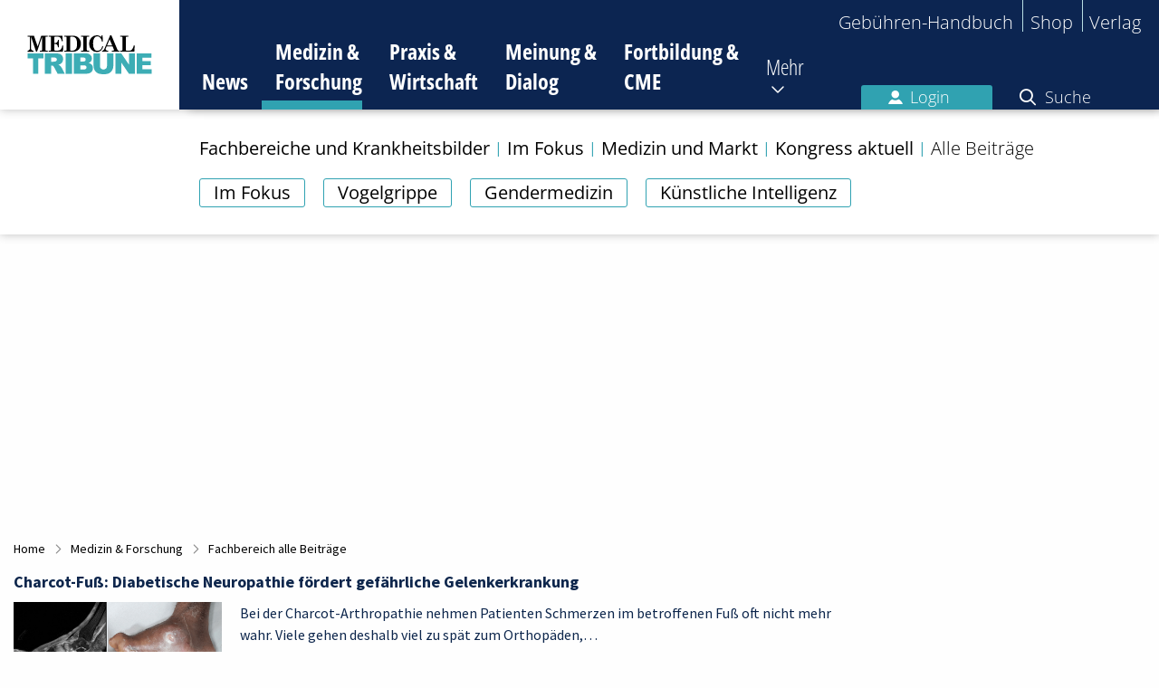

--- FILE ---
content_type: text/html; charset=utf-8
request_url: https://www.medical-tribune.de/medizin-und-forschung/fachbereich-alle-beitraege/diabetologie/seite/178
body_size: 25924
content:
<!DOCTYPE html>
<html class="no-js" lang="de" dir="ltr">
<head>

<meta charset="utf-8">
<!-- 
	This website is powered by TYPO3 - inspiring people to share!
	TYPO3 is a free open source Content Management Framework initially created by Kasper Skaarhoj and licensed under GNU/GPL.
	TYPO3 is copyright 1998-2026 of Kasper Skaarhoj. Extensions are copyright of their respective owners.
	Information and contribution at https://typo3.org/
-->


<link rel="icon" href="/favicon.ico" type="image/gif">

<meta http-equiv="x-ua-compatible" content="IE=edge,chrome=1">
<meta name="generator" content="TYPO3 CMS">
<meta name="description" content="Alle Beiträge aus dem Bereich Medizin und Forschung auf einen Blick.">
<meta name="viewport" content="width=device-width, initial-scale=1.0, maximum-scale=1">
<meta name="twitter:card" content="summary">
<meta name="date" content="2022-10-14">


<link rel="stylesheet" href="/typo3temp/assets/compressed/merged-0f541c5656dd98a002f34b974a649808-9d103fa7d3c1f0e5196f76f240e79364.css?1750072935" media="all">




<script src="/typo3temp/assets/compressed/merged-84de08eaf035ae61ec66c924b079de46-95309e6137762002d3125d77b6e11d08.js?1710508391"></script>




        <!-- Insert before the head tag closes (</head>) -->

        <link href="https://cdntrf.com/css/trf-medical-tribune.css" rel="stylesheet">
        <script type="text/javascript"
                id="trfAdSetup"
                async
                data-traffectiveConf='{
  "targeting": [
    {"key":"zone","values":null,"value":"health"},
    {"key":"pagetype","values":null,"value":"ressort"},
    {"key":"ads","values":null,"value":"true"},
    {"key":"content","values":null,"value":"non-sponsored"},
    {"key":"login","values":null,"value":"false"}
  ],
  "dfpAdUrl": "/307308315,23077377134/medical-tribune.de/medizin-und-forschung",
  "clientAlias": "medical-tribune"
}'
                src="//cdntrf.com/preloader/16311.js"
        >
        </script>
    
        <!-- Google Tag Manager -->
        <script>(function(w,d,s,l,i){w[l]=w[l]||[];w[l].push({'gtm.start':
        new Date().getTime(),event:'gtm.js'});var f=d.getElementsByTagName(s)[0],
        j=d.createElement(s),dl=l!='dataLayer'?'&l='+l:'';j.async=true;j.src=
        'https://www.googletagmanager.com/gtm.js?id='+i+dl;f.parentNode.insertBefore(j,f);
        })(window,document,'script','dataLayer','GTM-W6FHBVR');</script>
        <!-- End Google Tag Managery -->        <!-- Sourcepoint Script (Consent-Tool) -->
        <script>"use strict";function _typeof(t){return(_typeof="function"==typeof Symbol&&"symbol"==typeof Symbol.iterator?function(t){return typeof t}:function(t){return t&&"function"==typeof Symbol&&t.constructor===Symbol&&t!==Symbol.prototype?"symbol":typeof t})(t)}!function(){var t=function(){var t,e,o=[],n=window,r=n;for(;r;){try{if(r.frames.__tcfapiLocator){t=r;break}}catch(t){}if(r===n.top)break;r=r.parent}t||(!function t(){var e=n.document,o=!!n.frames.__tcfapiLocator;if(!o)if(e.body){var r=e.createElement("iframe");r.style.cssText="display:none",r.name="__tcfapiLocator",e.body.appendChild(r)}else setTimeout(t,5);return!o}(),n.__tcfapi=function(){for(var t=arguments.length,n=new Array(t),r=0;r<t;r++)n[r]=arguments[r];if(!n.length)return o;"setGdprApplies"===n[0]?n.length>3&&2===parseInt(n[1],10)&&"boolean"==typeof n[3]&&(e=n[3],"function"==typeof n[2]&&n[2]("set",!0)):"ping"===n[0]?"function"==typeof n[2]&&n[2]({gdprApplies:e,cmpLoaded:!1,cmpStatus:"stub"}):o.push(n)},n.addEventListener("message",(function(t){var e="string"==typeof t.data,o={};if(e)try{o=JSON.parse(t.data)}catch(t){}else o=t.data;var n="object"===_typeof(o)&&null!==o?o.__tcfapiCall:null;n&&window.__tcfapi(n.command,n.version,(function(o,r){var a={__tcfapiReturn:{returnValue:o,success:r,callId:n.callId}};t&&t.source&&t.source.postMessage&&t.source.postMessage(e?JSON.stringify(a):a,"*")}),n.parameter)}),!1))};"undefined"!=typeof module?module.exports=t:t()}();</script>
        <script>
        window._sp_queue = [];
        window._sp_ = {
            config: {
                accountId: 348,
                privacyManagerId: 887486,
                propertyId: 9886,
                baseEndpoint: 'https://consent.medical-tribune.de',
                gdpr: { },
                events: {
                    onMessageChoiceSelect: function() {
                        console.log('[event] onMessageChoiceSelect', arguments);
                    },
                    onMessageReady: function() {
                        console.log('[event] onMessageReady', arguments);
                    },
                    onMessageChoiceError: function() {
                        console.log('[event] onMessageChoiceError', arguments);
                    },
                    onPrivacyManagerAction: function() {
                        console.log('[event] onPrivacyManagerAction', arguments);
                    },
                    onPMCancel: function() {
                        console.log('[event] onPMCancel', arguments);
                    },
                    onMessageReceiveData: function() {
                        console.log('[event] onMessageReceiveData', arguments);
                    },
                    onSPPMObjectReady: function() {
                        console.log('[event] onSPPMObjectReady', arguments);
                    },
                    onConsentReady: function (consentUUID, euconsent) {
                        console.log('[event] onConsentReady', arguments);
                    },
                    onError: function() {
                        console.log('[event] onError', arguments);
                    },
                }
            }
        }
        </script>
        <script src='https://consent.medical-tribune.de/unified/wrapperMessagingWithoutDetection.js' async></script>
        <script type="text/javascript">
            $(document).ready(function() {
                $('footer').find('a[title="Datenschutz-Einstellungen"]').attr('href', '#');
                $('footer').find('a[title="Datenschutz-Einstellungen"]').attr('onclick', 'window._sp_.gdpr.loadPrivacyManagerModal(887486);return false;');
                $('#main_row .sourcepoint-cmp-open.expanded').attr('href', '#');
                $('#main_row .sourcepoint-cmp-open.expanded').attr('onclick', 'window._sp_.gdpr.loadPrivacyManagerModal(887486);return false;');
            });
        </script>
        <!-- End Sourcepoint Script (Consent-Tool) --><title>&nbsp;-&nbsp;alle Beitr&auml;ge</title>        <link rel="apple-touch-icon" sizes="180x180" href="/fileadmin/icons/apple-touch-icon.png">
        <link rel="icon" type="image/png" sizes="32x32" href="/fileadmin/icons/favicon-32x32.png">
        <link rel="icon" type="image/png" sizes="16x16" href="/fileadmin/icons/favicon-16x16.png">
        <link rel="manifest" href="/fileadmin/icons/site.webmanifest">
        <link rel="mask-icon" href="/fileadmin/icons/safari-pinned-tab.svg" color="#5bbad5">
        <meta name="msapplication-TileColor" content="#00aba9">
        <meta name="msapplication-config" content="/fileadmin/icons/browserconfig.xml">
        <meta name="theme-color" content="#ffffff">
<link rel="canonical" href="https://www.medical-tribune.de/medizin-und-forschung/fachbereich-alle-beitraege/diabetologie/seite/178"/>

</head>
<body id="page-146">

    
    
    
    <!-- Google Tag Manager (noscript) -->
    <noscript><iframe src="https://www.googletagmanager.com/ns.html?id=GTM-W6FHBVR"
        height="0" width="0" style="display:none;visibility:hidden"></iframe></noscript>
    <!-- End Google Tag Manager (noscript) -->

    



<header class="main-header">
    <div class="logo">
        <a href="/">
            <img alt="Medical Tribune Logo" src="/_assets/4a294d410f8c4694f2a61592aa7b1ea4/Images/Logo_MT_4c_tuerkis.svg" width="138" height="43" />
        </a>
    </div>
    <button class="toggle-mobile-navigation">
        <span class="hidden">Navigation umschalten</span>
    </button>
    <div class="navigation-wrapper">
        <nav class="top-navigation">
            <ul>
                
                <li><a href="https://gbh.medical-tribune.de/header/home" target="_blank" rel="noreferrer">Gebühren-Handbuch</a></li><li><a href="https://shop.medical-tribune.de" target="_blank" rel="noreferrer">Shop</a></li><li><a href="https://medtrix.group/" target="_blank" rel="noreferrer">Verlag</a></li>
            </ul>
        </nav>
        <nav class="main-navigation">
            


    <ul>
        
            
            <li class=" show-subpages ">
                <a title="News" href="/">
                    News
                </a>

                
                
                    <i class="fa-regular fa-chevron-down toggle-subpages show bg-mt-news"></i>
                    
                        <ul class="sub-navigation show bg-mt-news">
                            
                                
                                        <li class="tag-wrapper">
                                            
                                                <ul class="tags">
                                                    
                                                        <li class="">
                                                            <a title="Im Fokus" href="/im-fokus">
                                                                Im Fokus
                                                            </a>
                                                        </li>
                                                    
                                                        <li class="">
                                                            <a title="DGIM 2025" href="/medizin-und-forschung/kongress-aktuell/kongresse-2025/dgim-2025">
                                                                DGIM 2025
                                                            </a>
                                                        </li>
                                                    
                                                        <li class="">
                                                            <a title="Wohlenbergs Heile Welt" href="/meinung-und-dialog/wohlenbergs-heile-welt">
                                                                Wohlenbergs Heile Welt
                                                            </a>
                                                        </li>
                                                    
                                                        <li class="">
                                                            <a title="Kongressberichte 2025" href="/medizin-und-forschung/kongress-aktuell/kongresse-2025">
                                                                Kongressberichte 2025
                                                            </a>
                                                        </li>
                                                    
                                                </ul>
                                            
                                        </li>
                                    
                            
                        </ul>
                    
                
            </li>
        
            
                
            
            <li class="active  ">
                <a title="Medizin &amp; Forschung" href="/medizin-und-forschung">
                    Medizin &amp; Forschung
                </a>

                
                
                    <i class="fa-regular fa-chevron-down toggle-subpages  bg-mt-mf"></i>
                    
                        <ul class="sub-navigation  bg-mt-mf">
                            
                                
                                        <li class="tag-wrapper">
                                            
                                                <ul class="tags">
                                                    
                                                        <li class="">
                                                            <a title="Im Fokus" href="/im-fokus">
                                                                Im Fokus
                                                            </a>
                                                        </li>
                                                    
                                                        <li class="">
                                                            <a title="Vogelgrippe" href="/wie-gefaehrlich-ist-die-vogelgrippe-fuer-menschen">
                                                                Vogelgrippe
                                                            </a>
                                                        </li>
                                                    
                                                        <li class="">
                                                            <a title="Gendermedizin" href="/gendermedizin-die-bruecke-zur-personalisierten-gesundheitsversorgung">
                                                                Gendermedizin
                                                            </a>
                                                        </li>
                                                    
                                                        <li class="">
                                                            <a title="Künstliche Intelligenz" href="/kuenstliche-intelligenz-in-der-medizin">
                                                                Künstliche Intelligenz
                                                            </a>
                                                        </li>
                                                    
                                                </ul>
                                            
                                        </li>
                                    
                            
                                
                                        <li class="">
                                            <a title="Fachbereiche und Krankheitsbilder" href="/medizin-und-forschung/fachbereiche-und-krankheitsbilder">
                                                Fachbereiche und Krankheitsbilder
                                            </a>

                                            
                                            
                                        </li>
                                    
                            
                                
                                        <li class="">
                                            <a title="Im Fokus" href="/im-fokus">
                                                Im Fokus
                                            </a>

                                            
                                            
                                        </li>
                                    
                            
                                
                                        <li class="">
                                            <a title="Medizin und Markt" href="/medizin-und-forschung/medizin-und-markt">
                                                Medizin und Markt
                                            </a>

                                            
                                            
                                        </li>
                                    
                            
                                
                                        <li class="">
                                            <a title="Kongress aktuell" href="/medizin-und-forschung/kongress-aktuell">
                                                Kongress aktuell
                                            </a>

                                            
                                            
                                                <i class="fa-regular fa-chevron-down toggle-subpages"></i>
                                                
                                                    <ul class="secondary-sub-navigation">
                                                        
                                                            <li class="">
                                                                <a title="Kongresse 2025" href="/medizin-und-forschung/kongress-aktuell/kongresse-2025">
                                                                    Kongresse 2025
                                                                </a>

                                                                
                                                                
                                                                    <i class="fa-regular fa-chevron-down toggle-subpages"></i>
                                                                    
                                                                        <ul class="tertiary-sub-navigation">
                                                                            
                                                                                <li class="">
                                                                                    <a title="17. Jahrestagung der DGfN" href="/medizin-und-forschung/kongress-aktuell/kongresse-2025/17-jahrestagung-der-dgfn">
                                                                                        17. Jahrestagung der DGfN
                                                                                    </a>
                                                                                </li>
                                                                            
                                                                                <li class="">
                                                                                    <a title="ESMO Congress 2025" href="/medizin-und-forschung/kongress-aktuell/kongresse-2025/esmo-congress-2025">
                                                                                        ESMO Congress 2025
                                                                                    </a>
                                                                                </li>
                                                                            
                                                                                <li class="">
                                                                                    <a title="Diabetes Kongress 2025" href="/medizin-und-forschung/kongress-aktuell/kongresse-2025/diabetes-kongress-2025">
                                                                                        Diabetes Kongress 2025
                                                                                    </a>
                                                                                </li>
                                                                            
                                                                                <li class="">
                                                                                    <a title="DGIM 2025" href="/medizin-und-forschung/kongress-aktuell/kongresse-2025/dgim-2025">
                                                                                        DGIM 2025
                                                                                    </a>
                                                                                </li>
                                                                            
                                                                        </ul>
                                                                    
                                                                
                                                            </li>
                                                        
                                                            <li class="">
                                                                <a title="Kongresse 2024" href="/medizin-und-forschung/kongress-aktuell/kongresse-2024">
                                                                    Kongresse 2024
                                                                </a>

                                                                
                                                                
                                                                    <i class="fa-regular fa-chevron-down toggle-subpages"></i>
                                                                    
                                                                        <ul class="tertiary-sub-navigation">
                                                                            
                                                                                <li class="">
                                                                                    <a title="Kongressberichte aus Onkologie und Hämatologie 2024" href="/medizin-und-forschung/kongress-aktuell/kongresse-2024/kongressberichte-aus-onkologie-und-haematologie-2024">
                                                                                        Kongressberichte aus Onkologie und Hämatologie 2024
                                                                                    </a>
                                                                                </li>
                                                                            
                                                                                <li class="">
                                                                                    <a title="Diabetes Herbsttagung 2024" href="/medizin-und-forschung/kongress-aktuell/kongresse-2024/diabetes-herbsttagung-2024">
                                                                                        Diabetes Herbsttagung 2024
                                                                                    </a>
                                                                                </li>
                                                                            
                                                                                <li class="">
                                                                                    <a title="ESMO Congress 2024" href="/medizin-und-forschung/kongress-aktuell/kongresse-2024/esmo-congress-2024">
                                                                                        ESMO Congress 2024
                                                                                    </a>
                                                                                </li>
                                                                            
                                                                                <li class="">
                                                                                    <a title="ERS International Congress 2024" href="/medizin-und-forschung/kongress-aktuell/kongresse-2024/ers-international-congress-2024">
                                                                                        ERS International Congress 2024
                                                                                    </a>
                                                                                </li>
                                                                            
                                                                                <li class="">
                                                                                    <a title="Vision Zero Berlin Summit 2024" href="/medizin-und-forschung/kongress-aktuell/kongresse-2024/vision-zero-berlin-summit-2024">
                                                                                        Vision Zero Berlin Summit 2024
                                                                                    </a>
                                                                                </li>
                                                                            
                                                                                <li class="">
                                                                                    <a title="2024 ASCO Annual Meeting" href="/medizin-und-forschung/kongress-aktuell/kongresse-2024/2024-asco-annual-meeting">
                                                                                        2024 ASCO Annual Meeting
                                                                                    </a>
                                                                                </li>
                                                                            
                                                                                <li class="">
                                                                                    <a title="Diabetes Kongress 2024" href="/medizin-und-forschung/kongress-aktuell/kongresse-2024/diabetes-kongress-2024">
                                                                                        Diabetes Kongress 2024
                                                                                    </a>
                                                                                </li>
                                                                            
                                                                                <li class="">
                                                                                    <a title="DGIM 2024" href="/medizin-und-forschung/kongress-aktuell/kongresse-2024/dgim-2024">
                                                                                        DGIM 2024
                                                                                    </a>
                                                                                </li>
                                                                            
                                                                                <li class="">
                                                                                    <a title="Deutscher Krebskongress 2024" href="/medizin-und-forschung/kongress-aktuell/kongresse-2024/deutscher-krebskongress-2024">
                                                                                        Deutscher Krebskongress 2024
                                                                                    </a>
                                                                                </li>
                                                                            
                                                                        </ul>
                                                                    
                                                                
                                                            </li>
                                                        
                                                            <li class="">
                                                                <a title="Kongresse 2023" href="/medizin-und-forschung/kongress-aktuell/kongresse-2023">
                                                                    Kongresse 2023
                                                                </a>

                                                                
                                                                
                                                                    <i class="fa-regular fa-chevron-down toggle-subpages"></i>
                                                                    
                                                                        <ul class="tertiary-sub-navigation">
                                                                            
                                                                                <li class="">
                                                                                    <a title="Expertenrunde Brustkrebs 2023" href="/medizin-und-forschung/kongress-aktuell/kongresse-2023/expertenrunde-brustkrebs-2023">
                                                                                        Expertenrunde Brustkrebs 2023
                                                                                    </a>
                                                                                </li>
                                                                            
                                                                                <li class="">
                                                                                    <a title="Deutscher Rheumatologiekongress 2023" href="/medizin-und-forschung/kongress-aktuell/kongresse-2023/deutscher-rheumatologiekongress-2023">
                                                                                        Deutscher Rheumatologiekongress 2023
                                                                                    </a>
                                                                                </li>
                                                                            
                                                                                <li class="">
                                                                                    <a title="EULAR Congress 2023" href="/medizin-und-forschung/kongress-aktuell/kongresse-2023/eular-congress-2023">
                                                                                        EULAR Congress 2023
                                                                                    </a>
                                                                                </li>
                                                                            
                                                                                <li class="">
                                                                                    <a title="Vision Zero Berlin Summit 2023" href="/medizin-und-forschung/kongress-aktuell/kongresse-2023/vision-zero-berlin-summit-2023">
                                                                                        Vision Zero Berlin Summit 2023
                                                                                    </a>
                                                                                </li>
                                                                            
                                                                                <li class="">
                                                                                    <a title="EHA 2023 Congress" href="/medizin-und-forschung/kongress-aktuell/kongresse-2023/eha-2023-congress">
                                                                                        EHA 2023 Congress
                                                                                    </a>
                                                                                </li>
                                                                            
                                                                                <li class="">
                                                                                    <a title="ESMO Breast Cancer 2023" href="/medizin-und-forschung/kongress-aktuell/kongresse-2023/esmo-breast-cancer-2023">
                                                                                        ESMO Breast Cancer 2023
                                                                                    </a>
                                                                                </li>
                                                                            
                                                                                <li class="">
                                                                                    <a title="EADO Congress 2023" href="/medizin-und-forschung/kongress-aktuell/kongresse-2023/eado-congress-2023">
                                                                                        EADO Congress 2023
                                                                                    </a>
                                                                                </li>
                                                                            
                                                                                <li class="">
                                                                                    <a title="EBMT Annual Meeting 2023" href="/medizin-und-forschung/kongress-aktuell/kongresse-2023/ebmt-annual-meeting-2023">
                                                                                        EBMT Annual Meeting 2023
                                                                                    </a>
                                                                                </li>
                                                                            
                                                                                <li class="">
                                                                                    <a title="ELCC 2023" href="/medizin-und-forschung/kongress-aktuell/kongresse-2023/elcc-2023">
                                                                                        ELCC 2023
                                                                                    </a>
                                                                                </li>
                                                                            
                                                                                <li class="">
                                                                                    <a title="DGIM 2023" href="/medizin-und-forschung/kongress-aktuell/kongresse-2023/dgim-2023">
                                                                                        DGIM 2023
                                                                                    </a>
                                                                                </li>
                                                                            
                                                                                <li class="">
                                                                                    <a title="EAU Congress 2023" href="/medizin-und-forschung/kongress-aktuell/kongresse-2023/eau-congress-2023">
                                                                                        EAU Congress 2023
                                                                                    </a>
                                                                                </li>
                                                                            
                                                                                <li class="">
                                                                                    <a title="CAR-T-Zell-Meeting 2023" href="/medizin-und-forschung/kongress-aktuell/kongresse-2023/car-t-zell-meeting-2023">
                                                                                        CAR-T-Zell-Meeting 2023
                                                                                    </a>
                                                                                </li>
                                                                            
                                                                                <li class="">
                                                                                    <a title="ASCO-GU 2023" href="/medizin-und-forschung/kongress-aktuell/kongresse-2023/asco-gu-2023">
                                                                                        ASCO-GU 2023
                                                                                    </a>
                                                                                </li>
                                                                            
                                                                                <li class="">
                                                                                    <a title="ASCO-GI 2023" href="/medizin-und-forschung/kongress-aktuell/kongresse-2023/asco-gi-2023">
                                                                                        ASCO-GI 2023
                                                                                    </a>
                                                                                </li>
                                                                            
                                                                        </ul>
                                                                    
                                                                
                                                            </li>
                                                        
                                                            <li class="">
                                                                <a title="Kongresse 2022" href="/medizin-und-forschung/kongress-aktuell/kongresse-2022">
                                                                    Kongresse 2022
                                                                </a>

                                                                
                                                                
                                                                    <i class="fa-regular fa-chevron-down toggle-subpages"></i>
                                                                    
                                                                        <ul class="tertiary-sub-navigation">
                                                                            
                                                                                <li class="">
                                                                                    <a title="2022 ASH Annual Meeting" href="/medizin-und-forschung/kongress-aktuell/kongresse-2022/2022-ash-annual-meeting">
                                                                                        2022 ASH Annual Meeting
                                                                                    </a>
                                                                                </li>
                                                                            
                                                                                <li class="">
                                                                                    <a title="Neurowoche 2022" href="/medizin-und-forschung/kongress-aktuell/kongresse-2022/neurowoche-2022">
                                                                                        Neurowoche 2022
                                                                                    </a>
                                                                                </li>
                                                                            
                                                                                <li class="">
                                                                                    <a title="Deutscher Krebskongress 2022" href="/medizin-und-forschung/kongress-aktuell/kongresse-2022/deutscher-krebskongress-2022">
                                                                                        Deutscher Krebskongress 2022
                                                                                    </a>
                                                                                </li>
                                                                            
                                                                                <li class="">
                                                                                    <a title="DGHO Jahrestagung 2022" href="/medizin-und-forschung/kongress-aktuell/kongresse-2022/dgho-jahrestagung-2022">
                                                                                        DGHO Jahrestagung 2022
                                                                                    </a>
                                                                                </li>
                                                                            
                                                                                <li class="">
                                                                                    <a title="2022 World Conference on Lung Cancer" href="/medizin-und-forschung/kongress-aktuell/kongresse-2022/2022-world-conference-on-lung-cancer">
                                                                                        2022 World Conference on Lung Cancer
                                                                                    </a>
                                                                                </li>
                                                                            
                                                                                <li class="">
                                                                                    <a title="ESMO Congress 2022" href="/medizin-und-forschung/kongress-aktuell/kongresse-2022/esmo-congress-2022">
                                                                                        ESMO Congress 2022
                                                                                    </a>
                                                                                </li>
                                                                            
                                                                                <li class="">
                                                                                    <a title="EHA 2022 Congress" href="/medizin-und-forschung/kongress-aktuell/kongresse-2022/eha-2022-congress">
                                                                                        EHA 2022 Congress
                                                                                    </a>
                                                                                </li>
                                                                            
                                                                                <li class="">
                                                                                    <a title="2022 ASCO Annual Meeting" href="/medizin-und-forschung/kongress-aktuell/kongresse-2022/2022-asco-annual-meeting">
                                                                                        2022 ASCO Annual Meeting
                                                                                    </a>
                                                                                </li>
                                                                            
                                                                                <li class="">
                                                                                    <a title="DGIM 2022" href="/medizin-und-forschung/kongress-aktuell/kongresse-2022/dgim-2022">
                                                                                        DGIM 2022
                                                                                    </a>
                                                                                </li>
                                                                            
                                                                                <li class="">
                                                                                    <a title="AGO Mammakarzinom – State of the Art Meeting 2022" href="/medizin-und-forschung/kongress-aktuell/kongresse-2022/ago-mammakarzinom-state-of-the-art-meeting-2022">
                                                                                        AGO Mammakarzinom – State of the Art Meeting 2022
                                                                                    </a>
                                                                                </li>
                                                                            
                                                                                <li class="">
                                                                                    <a title="EBMT Annual Meeting 2022" href="/medizin-und-forschung/kongress-aktuell/kongresse-2022/ebmt-annual-meeting-2022">
                                                                                        EBMT Annual Meeting 2022
                                                                                    </a>
                                                                                </li>
                                                                            
                                                                                <li class="">
                                                                                    <a title="ASCO-GI 2022" href="/medizin-und-forschung/kongress-aktuell/kongresse-2022/asco-gi-2022">
                                                                                        ASCO-GI 2022
                                                                                    </a>
                                                                                </li>
                                                                            
                                                                                <li class="">
                                                                                    <a title="CAR-T-Zell-Meeting 2022" href="/medizin-und-forschung/kongress-aktuell/kongresse-2022/car-t-zell-meeting-2022">
                                                                                        CAR-T-Zell-Meeting 2022
                                                                                    </a>
                                                                                </li>
                                                                            
                                                                        </ul>
                                                                    
                                                                
                                                            </li>
                                                        
                                                            <li class="">
                                                                <a title="Kongresse 2021" href="/medizin-und-forschung/kongress-aktuell/kongresse-2021">
                                                                    Kongresse 2021
                                                                </a>

                                                                
                                                                
                                                                    <i class="fa-regular fa-chevron-down toggle-subpages"></i>
                                                                    
                                                                        <ul class="tertiary-sub-navigation">
                                                                            
                                                                                <li class="">
                                                                                    <a title="2021 ASH Annual Meeting" href="/medizin-und-forschung/kongress-aktuell/kongresse-2021/2021-ash-annual-meeting">
                                                                                        2021 ASH Annual Meeting
                                                                                    </a>
                                                                                </li>
                                                                            
                                                                                <li class="">
                                                                                    <a title="2021 San Antonio Breast Cancer Symposium" href="/medizin-und-forschung/kongress-aktuell/kongresse-2021/2021-san-antonio-breast-cancer-symposium">
                                                                                        2021 San Antonio Breast Cancer Symposium
                                                                                    </a>
                                                                                </li>
                                                                            
                                                                                <li class="">
                                                                                    <a title="DGHO Jahrestagung 2021" href="/medizin-und-forschung/kongress-aktuell/kongresse-2021/dgho-jahrestagung-2021">
                                                                                        DGHO Jahrestagung 2021
                                                                                    </a>
                                                                                </li>
                                                                            
                                                                                <li class="">
                                                                                    <a title="ESMO Congress 2021" href="/medizin-und-forschung/kongress-aktuell/kongresse-2021/esmo-congress-2021">
                                                                                        ESMO Congress 2021
                                                                                    </a>
                                                                                </li>
                                                                            
                                                                                <li class="">
                                                                                    <a title="2021 ASCO Annual Meeting – 4. – 8. Juni 2021" href="/medizin-und-forschung/kongress-aktuell/kongresse-2021/2021-asco-annual-meeting-4-8-juni-2021">
                                                                                        2021 ASCO Annual Meeting – 4. – 8. Juni 2021
                                                                                    </a>
                                                                                </li>
                                                                            
                                                                                <li class="">
                                                                                    <a title="CAR-T-Zell-Meeting 2021" href="/medizin-und-forschung/kongress-aktuell/kongresse-2021/car-t-zell-meeting-2021">
                                                                                        CAR-T-Zell-Meeting 2021
                                                                                    </a>
                                                                                </li>
                                                                            
                                                                                <li class="">
                                                                                    <a title="DGIM 2021" href="/medizin-und-forschung/kongress-aktuell/kongresse-2021/dgim-2021">
                                                                                        DGIM 2021
                                                                                    </a>
                                                                                </li>
                                                                            
                                                                        </ul>
                                                                    
                                                                
                                                            </li>
                                                        
                                                    </ul>
                                                
                                            
                                        </li>
                                    
                            
                                
                                        <li class="">
                                            <a title="Alle Beiträge" href="/medizin-und-forschung/aktuell">
                                                Alle Beiträge
                                            </a>

                                            
                                            
                                        </li>
                                    
                            
                        </ul>
                    
                
            </li>
        
            
            <li class="  ">
                <a title="Praxis &amp; Wirtschaft" href="/praxis-und-wirtschaft">
                    Praxis &amp; Wirtschaft
                </a>

                
                
                    <i class="fa-regular fa-chevron-down toggle-subpages  bg-mt-pw"></i>
                    
                        <ul class="sub-navigation  bg-mt-pw">
                            
                                
                                        <li class="tag-wrapper"></li>
                                    
                            
                                
                                        <li class="">
                                            <a title="Praxismanagement" href="/praxis-und-wirtschaft/praxismanagement">
                                                Praxismanagement
                                            </a>

                                            
                                            
                                                <i class="fa-regular fa-chevron-down toggle-subpages"></i>
                                                
                                                    <ul class="secondary-sub-navigation">
                                                        
                                                            <li class="">
                                                                <a title="Praxisführung" href="https://www.medical-tribune.de/praxis-und-wirtschaft/praxismanagement/kategorie/praxisfuehrung/">
                                                                    Praxisführung
                                                                </a>

                                                                
                                                                
                                                            </li>
                                                        
                                                            <li class="">
                                                                <a title="Patientenmanagement" href="https://www.medical-tribune.de/praxis-und-wirtschaft/praxismanagement/kategorie/patientenmanagement/">
                                                                    Patientenmanagement
                                                                </a>

                                                                
                                                                
                                                            </li>
                                                        
                                                            <li class="">
                                                                <a title="Team" href="https://www.medical-tribune.de/praxis-und-wirtschaft/praxismanagement/kategorie/team/">
                                                                    Team
                                                                </a>

                                                                
                                                                
                                                            </li>
                                                        
                                                            <li class="">
                                                                <a title="MFA gewinnen und halten" href="/mfa-gewinnen-und-halten">
                                                                    MFA gewinnen und halten
                                                                </a>

                                                                
                                                                
                                                            </li>
                                                        
                                                            <li class="">
                                                                <a title="Geld und Steuern" href="https://www.medical-tribune.de/praxis-und-wirtschaft/praxismanagement/kategorie/geld-und-steuern/">
                                                                    Geld und Steuern
                                                                </a>

                                                                
                                                                
                                                            </li>
                                                        
                                                            <li class="">
                                                                <a title="Praxis-IT" href="https://www.medical-tribune.de/praxis-und-wirtschaft/praxismanagement/kategorie/praxis-it/">
                                                                    Praxis-IT
                                                                </a>

                                                                
                                                                
                                                            </li>
                                                        
                                                    </ul>
                                                
                                            
                                        </li>
                                    
                            
                                
                                        <li class="">
                                            <a title="Abrechnung" href="/praxis-und-wirtschaft/abrechnung">
                                                Abrechnung
                                            </a>

                                            
                                            
                                                <i class="fa-regular fa-chevron-down toggle-subpages"></i>
                                                
                                                    <ul class="secondary-sub-navigation">
                                                        
                                                            <li class="">
                                                                <a title="Privatrechnung" href="https://www.medical-tribune.de/praxis-und-wirtschaft/abrechnung/kategorie/privatrechnung/">
                                                                    Privatrechnung
                                                                </a>

                                                                
                                                                
                                                            </li>
                                                        
                                                            <li class="">
                                                                <a title="Kassenabrechnung" href="https://www.medical-tribune.de/praxis-und-wirtschaft/abrechnung/kategorie/kassenabrechnung/">
                                                                    Kassenabrechnung
                                                                </a>

                                                                
                                                                
                                                            </li>
                                                        
                                                    </ul>
                                                
                                            
                                        </li>
                                    
                            
                                
                                        <li class="">
                                            <a title="E-Health" href="/praxis-und-wirtschaft/ehealth">
                                                E-Health
                                            </a>

                                            
                                            
                                                <i class="fa-regular fa-chevron-down toggle-subpages"></i>
                                                
                                                    <ul class="secondary-sub-navigation">
                                                        
                                                            <li class="">
                                                                <a title="Apps und Internet" href="https://www.medical-tribune.de/praxis-und-wirtschaft/ehealth/kategorie/apps-und-internet/">
                                                                    Apps und Internet
                                                                </a>

                                                                
                                                                
                                                            </li>
                                                        
                                                            <li class="">
                                                                <a title="Telemedizin" href="https://www.medical-tribune.de/praxis-und-wirtschaft/ehealth/kategorie/telemedizin/">
                                                                    Telemedizin
                                                                </a>

                                                                
                                                                
                                                            </li>
                                                        
                                                    </ul>
                                                
                                            
                                        </li>
                                    
                            
                                
                                        <li class="">
                                            <a title="Verordnungen" href="/praxis-und-wirtschaft/verordnungen">
                                                Verordnungen
                                            </a>

                                            
                                            
                                        </li>
                                    
                            
                                
                                        <li class="">
                                            <a title="Niederlassung und Kooperation" href="/praxis-und-wirtschaft/niederlassung-und-kooperation">
                                                Niederlassung und Kooperation
                                            </a>

                                            
                                            
                                        </li>
                                    
                            
                                
                                        <li class="">
                                            <a title="Patienteninformationen" href="/praxis-und-wirtschaft/patienteninformationen">
                                                Patienteninformationen
                                            </a>

                                            
                                            
                                        </li>
                                    
                            
                                
                                        <li class="">
                                            <a title="Arbeitshilfen für die Arztpraxis" href="/praxis-und-wirtschaft/arbeitshilfen-fuer-die-arztpraxis">
                                                Arbeitshilfen für die Arztpraxis
                                            </a>

                                            
                                            
                                        </li>
                                    
                            
                                
                                        <li class="">
                                            <a title="Checklisten fürs Praxismanagement" href="/praxis-und-wirtschaft/checklisten-fuers-praxismanagement">
                                                Checklisten fürs Praxismanagement
                                            </a>

                                            
                                            
                                        </li>
                                    
                            
                                
                                        <li class="">
                                            <a title="Alle Beiträge" href="/praxis-und-wirtschaft/alle-beitraege">
                                                Alle Beiträge
                                            </a>

                                            
                                            
                                        </li>
                                    
                            
                        </ul>
                    
                
            </li>
        
            
            <li class="  ">
                <a title="Meinung &amp; Dialog" href="/meinung-und-dialog">
                    Meinung &amp; Dialog
                </a>

                
                
                    <i class="fa-regular fa-chevron-down toggle-subpages  bg-mt-md"></i>
                    
                        <ul class="sub-navigation  bg-mt-md">
                            
                                
                                        <li class="tag-wrapper"></li>
                                    
                            
                                
                                        <li class="">
                                            <a title="Gesundheitspolitik" href="/meinung-und-dialog/gesundheitspolitik">
                                                Gesundheitspolitik
                                            </a>

                                            
                                            
                                        </li>
                                    
                            
                                
                                        <li class="">
                                            <a title="Kongresse und Veranstaltungen für Mediziner" href="/meinung-und-dialog/kongresse-und-veranstaltungen-fuer-mediziner">
                                                Kongresse und Veranstaltungen für Mediziner
                                            </a>

                                            
                                            
                                        </li>
                                    
                            
                                
                                        <li class="">
                                            <a title="Aus der Redaktion" href="/meinung-und-dialog/aus-der-redaktion">
                                                Aus der Redaktion
                                            </a>

                                            
                                            
                                        </li>
                                    
                            
                                
                                        <li class="">
                                            <a title="MTQuick" href="/meinung-und-dialog/mtquick">
                                                MTQuick
                                            </a>

                                            
                                            
                                        </li>
                                    
                            
                                
                                        <li class="">
                                            <a title="Wohlenbergs Heile Welt" href="/meinung-und-dialog/wohlenbergs-heile-welt">
                                                Wohlenbergs Heile Welt
                                            </a>

                                            
                                            
                                        </li>
                                    
                            
                                
                                        <li class="">
                                            <a title="MTSpotlight" href="/meinung-und-dialog/mtspotlight">
                                                MTSpotlight
                                            </a>

                                            
                                            
                                        </li>
                                    
                            
                                
                                        <li class="">
                                            <a title="Cartoons" href="/meinung-und-dialog/cartoons">
                                                Cartoons
                                            </a>

                                            
                                            
                                        </li>
                                    
                            
                                
                                        <li class="">
                                            <a title="Praxiskolumne" href="/meinung-und-dialog/praxiskolumne">
                                                Praxiskolumne
                                            </a>

                                            
                                            
                                        </li>
                                    
                            
                                
                                        <li class="">
                                            <a title="Alle Beiträge" href="/meinung-und-dialog/alle-beitraege">
                                                Alle Beiträge
                                            </a>

                                            
                                            
                                        </li>
                                    
                            
                        </ul>
                    
                
            </li>
        
            
            <li class="  ">
                <a title="Fortbildung &amp; CME" href="/fortbildung">
                    Fortbildung &amp; CME
                </a>

                
                
                    <i class="fa-regular fa-chevron-down toggle-subpages  bg-mt-fc"></i>
                    
                        <ul class="sub-navigation  bg-mt-fc">
                            
                                
                                        <li class="tag-wrapper"></li>
                                    
                            
                                
                                        <li class="">
                                            <a title="Alle Fortbildungen" href="/fortbildung/alle-fortbildungen">
                                                Alle Fortbildungen
                                            </a>

                                            
                                            
                                        </li>
                                    
                            
                                
                                        <li class="">
                                            <a title="CME Präsenz-Fortbildungen" href="/fortbildung/cme-praesenz-fortbildungen">
                                                CME Präsenz-Fortbildungen
                                            </a>

                                            
                                            
                                                <i class="fa-regular fa-chevron-down toggle-subpages"></i>
                                                
                                                    <ul class="secondary-sub-navigation">
                                                        
                                                            <li class="">
                                                                <a title="Downloads zu Fortbildungen" href="/fortbildung/downloads-zu-fortbildungen">
                                                                    Downloads zu Fortbildungen
                                                                </a>

                                                                
                                                                
                                                            </li>
                                                        
                                                            <li class="">
                                                                <a title="FAQ" href="/fortbildung/faq">
                                                                    FAQ
                                                                </a>

                                                                
                                                                
                                                            </li>
                                                        
                                                    </ul>
                                                
                                            
                                        </li>
                                    
                            
                                
                                        <li class="">
                                            <a title="CME-Online-Fortbildungen" href="/fortbildung/cme-online-fortbildungen">
                                                CME-Online-Fortbildungen
                                            </a>

                                            
                                            
                                        </li>
                                    
                            
                                
                                        <li class="">
                                            <a title="DDG Fortbildung" href="/fortbildung/ddg-fortbildung">
                                                DDG Fortbildung
                                            </a>

                                            
                                            
                                        </li>
                                    
                            
                                
                                        <li class="">
                                            <a title="Live-Webinare" href="/fortbildung/webinare">
                                                Live-Webinare
                                            </a>

                                            
                                            
                                        </li>
                                    
                            
                                
                                        <li class="">
                                            <a title="Wissenschaftliches Board" href="/fortbildung/wissenschaftliches-board">
                                                Wissenschaftliches Board
                                            </a>

                                            
                                            
                                        </li>
                                    
                            
                                
                                        <li class="">
                                            <a title="Podcast: Blitzlicht Fortbildung" href="/fortbildung/podcast-blitzlicht-fortbildung">
                                                Podcast: Blitzlicht Fortbildung
                                            </a>

                                            
                                            
                                        </li>
                                    
                            
                                
                                        <li class="">
                                            <a title="Team und Konzept" href="/fortbildung/team-und-konzept">
                                                Team und Konzept
                                            </a>

                                            
                                            
                                        </li>
                                    
                            
                        </ul>
                    
                
            </li>
        
            
            <li class="   mt-mehr">
                <a title="Mehr" href="/mehr">
                    Mehr
                </a>

                
                
                    <i class="fa-regular fa-chevron-down toggle-subpages  bg-mt-mehr"></i>
                    
                        <ul class="sub-navigation  bg-mt-mehr">
                            
                                
                                        <li class="">
                                            <a title="Podcasts" href="/news/podcasts-der-medical-tribune-im-ueberblick">
                                                Podcasts
                                            </a>

                                            
                                            
                                        </li>
                                    
                            
                                
                                        <li class="">
                                            <a title="Neuropathische Schmerzen verstehen – und gezielt behandeln" href="/im-fokus/neuropathische-schmerzen-verstehen-und-gezielt-behandeln">
                                                Neuropathische Schmerzen verstehen – und gezielt behandeln
                                            </a>

                                            
                                            
                                        </li>
                                    
                            
                                
                                        <li class="">
                                            <a title="NSAR sparendes Management bei Arthrose" href="/im-fokus/nsar-sparendes-management-bei-arthrose">
                                                NSAR sparendes Management bei Arthrose
                                            </a>

                                            
                                            
                                        </li>
                                    
                            
                                
                                        <li class="">
                                            <a title="Recor Medical – Mit Ultraschall gegen Bluthochdruck" href="/im-fokus/recor-medical-mit-ultraschall-gegen-bluthochdruck">
                                                Recor Medical – Mit Ultraschall gegen Bluthochdruck
                                            </a>

                                            
                                            
                                        </li>
                                    
                            
                                
                                        <li class="">
                                            <a title="Plexiforme Neurofibrome bei Neurofibromatose Typ 1 ans Licht bringen" href="/im-fokus/plexiforme-neurofibrome-bei-neurofibromatose-typ-1-ans-licht-bringen">
                                                Plexiforme Neurofibrome bei Neurofibromatose Typ 1 ans Licht bringen
                                            </a>

                                            
                                            
                                        </li>
                                    
                            
                                
                                        <li class="">
                                            <a title="Das kardiorenal-metabolische Syndrom im Fokus der Therapie" href="/im-fokus/das-kardiorenal-metabolische-syndrom-im-fokus-der-therapie">
                                                Das kardiorenal-metabolische Syndrom im Fokus der Therapie
                                            </a>

                                            
                                            
                                        </li>
                                    
                            
                                
                                        <li class="">
                                            <a title="DarmDialog – Chronisch-entzündliche Darmerkrankungen" href="/im-fokus/darmdialog-chronisch-entzuendliche-darmerkrankungen">
                                                DarmDialog – Chronisch-entzündliche Darmerkrankungen
                                            </a>

                                            
                                            
                                        </li>
                                    
                            
                                
                                        <li class="">
                                            <a title="Therapie funktioneller Magen-Darm-Beschwerden" href="/im-fokus/therapie-funktioneller-magen-darm-beschwerden">
                                                Therapie funktioneller Magen-Darm-Beschwerden
                                            </a>

                                            
                                            
                                        </li>
                                    
                            
                        </ul>
                    
                
            </li>
        
    </ul>



            <div class="login ">
                
                        <a href="/profil/login" class="login-button">
                            <img class="icon-user" src="/_assets/4a294d410f8c4694f2a61592aa7b1ea4/Icons/icon_login.svg" width="16" height="16" alt="" /></i>Login
                        </a>
                    
                <div class="login-wrapper">
                    
                            
                                


        <a id="c147"></a>
        
        
        
            



        
        
            

    
        <header>
            


    
            
                


    
            <h3 class="">
                <p>&nbsp;</p>
<p>&nbsp;</p>
            </h3>
        



            
        



            



            



        </header>
    



        
        

    
    




        
Benutzeranmeldung


    <p>
        
Geben Sie Ihre E-Mail-Adresse und Ihr Passwort ein, um sich an der Website anzumelden:


    </p>


<form spellcheck="false" method="post" target="_top" class="login-form-wrapper" action="/medizin-und-forschung/fachbereich-alle-beitraege/diabetologie/seite/178">
<div>
<input type="hidden" name="__referrer[@extension]" value="Felogin" />
<input type="hidden" name="__referrer[@controller]" value="Login" />
<input type="hidden" name="__referrer[@action]" value="login" />
<input type="hidden" name="__referrer[arguments]" value="YTowOnt9775134f2dfbaf4126418157b8ebda4afe04322fb" />
<input type="hidden" name="__referrer[@request]" value="{&quot;@extension&quot;:&quot;Felogin&quot;,&quot;@controller&quot;:&quot;Login&quot;,&quot;@action&quot;:&quot;login&quot;}36c9bcf14e3193117bd72cae9b8d7175567d78d3" />
<input type="hidden" name="__RequestToken" value="eyJ0eXAiOiJKV1QiLCJhbGciOiJIUzI1NiIsImtpZCI6IntcInR5cGVcIjpcIm5vbmNlXCIsXCJuYW1lXCI6XCJnbjJEaU0tclZ1ZDF2NW5xMmlhMEJ3XCJ9In0.[base64].HyMncxRO0wYeH65uuG-I5LsLRrES4rrJRSwbGGeqrAM"/><input type="hidden" name="__trustedProperties" value="{&quot;user&quot;:1,&quot;pass&quot;:1,&quot;submit&quot;:1,&quot;logintype&quot;:1}abaf3e87ae392c5ca4b8ea42758a0565e07c8de1" />
</div>

    
    <fieldset>
        <legend>
            Anmelden
        </legend>
        <div class="row">
            <div class="medium-3 columns">
                <label for="user" class="inline">Benutzername:</label>
            </div>
            <div class="medium-9 columns">
                <input autocomplete="username" placeholder="Benutzername:" id="user" type="text" name="user" required="required" />
            </div>
        </div>
        <div class="row">
            <div class="medium-3 columns">
                <label for="pass" class="inline">Passwort:</label>
            </div>
            <div class="medium-9 columns">
                <input required="required" autocomplete="current-password" placeholder="Passwort:" id="pass" type="password" name="pass" value="" />
            </div>
        </div>

        <div class="link-wrapper">
            <a href="/profil/registrieren" title="Registrieren">Registrieren</a>
            <a href="/profil/login" class="forgot-password-button">Passwort vergessen</a>
            <a href="/profil/mein-cme" title="Mein CME">Mein CME</a>
        </div>

        <div class="row">
            <div class="medium-9 medium-push-3 columns">
                <input class="button expanded" type="submit" value="Anmelden" name="submit" />
            </div>
        </div>

        <div class="felogin-hidden">
            <input type="hidden" name="logintype" value="login" />
            
            
            
            
        </div>
    </fieldset>

</form>



<form method="post" target="_top" class="forgot-password-form-wrapper" action="/profil/login?tx_felogin_login%5Baction%5D=recovery&amp;tx_felogin_login%5Bcontroller%5D=PasswordRecovery&amp;cHash=4bd2649dac82b4a7f38b9950c7aa1891">
<div>
<input type="hidden" name="tx_felogin_login[__referrer][@extension]" value="Felogin" />
<input type="hidden" name="tx_felogin_login[__referrer][@controller]" value="Login" />
<input type="hidden" name="tx_felogin_login[__referrer][@action]" value="login" />
<input type="hidden" name="tx_felogin_login[__referrer][arguments]" value="YTowOnt9775134f2dfbaf4126418157b8ebda4afe04322fb" />
<input type="hidden" name="tx_felogin_login[__referrer][@request]" value="{&quot;@extension&quot;:&quot;Felogin&quot;,&quot;@controller&quot;:&quot;Login&quot;,&quot;@action&quot;:&quot;login&quot;}36c9bcf14e3193117bd72cae9b8d7175567d78d3" />
<input type="hidden" name="tx_felogin_login[__trustedProperties]" value="{&quot;userIdentifier&quot;:1}8b3c472d3725871104e529e0902b789beb216a9a" />
</div>

    <fieldset>
        <legend>
Passwort zurücksetzen

</legend>
        <div class="row">
            <div class="medium-3 columns">
                <label for="tx_felogin_pi1-forgot-email" class="inline">Benutzername oder E-Mail-Adresse</label>
            </div>
            <div class="medium-9 columns">
                <input placeholder="Benutzername oder E-Mail-Adresse" id="tx_felogin_pi1-forgot-email" type="text" name="tx_felogin_login[userIdentifier]" />
            </div>
        </div>

        <div class="link-wrapper">
            <a href="/profil/registrieren" title="Registrieren">Registrieren</a>
            <a class="show-login-button" href="/profil/login" title="Login">Login</a>
            <a href="/profil/mein-cme" title="Mein CME">Mein CME</a>
        </div>

        <div class="row">
            <div class="medium-9 medium-push-3 columns">
                <input class="button expanded" type="submit" value="Passwort zurücksetzen" />
            </div>
        </div>
    </fieldset>
</form>


    <p>
    <a href="/medizin-und-forschung/fachbereich-alle-beitraege?tx_felogin_login%5Baction%5D=recovery&amp;tx_felogin_login%5Bcontroller%5D=PasswordRecovery&amp;cHash=3e45954b57c1d030fef6b23df5f7df9e">
        
Passwort vergessen?


    </a>
    </p>







        
            



        
        
            



        
        

    


                            
                        
                </div>
            </div>
            <div class="search">
                <span class="search-button"><i class="fa-regular fa-magnifying-glass"></i>Suche</span>
                <div class="search-wrapper">
                    <form method="get" id="form_kesearch_searchfield" name="form_kesearch_searchfield" action="/suche">
                        <input type="text" id="ke_search_searchfield_sword" class="searchbox searchbox-sword" name="tx_kesearch_pi1[sword]" placeholder="Suchbegriff" />
                        <button type="submit" id="kesearch_submit" name="submit" alt="" class="search-submit">
                            <i class="search-icon fa-regular fa-magnifying-glass"></i>
                        </button>
                    </form>
                </div>
            </div>
        </nav>
        <nav class="mobile-navigation">
            <ul>
                
                    
                        
                    
                        
                    
                        
                    
                        
                    
                        
                    
                        
                            <li class="">
                                Mehr
                                
                                    
                                        <ul class="mobile-sub-navigation">
                                            
                                                <li>
                                                    <a title="Podcasts" href="/news/podcasts-der-medical-tribune-im-ueberblick">
                                                        Podcasts
                                                    </a>
                                                </li>
                                            
                                                <li>
                                                    <a title="Neuropathische Schmerzen verstehen – und gezielt behandeln" href="/im-fokus/neuropathische-schmerzen-verstehen-und-gezielt-behandeln">
                                                        Neuropathische Schmerzen verstehen – und gezielt behandeln
                                                    </a>
                                                </li>
                                            
                                                <li>
                                                    <a title="NSAR sparendes Management bei Arthrose" href="/im-fokus/nsar-sparendes-management-bei-arthrose">
                                                        NSAR sparendes Management bei Arthrose
                                                    </a>
                                                </li>
                                            
                                                <li>
                                                    <a title="Recor Medical – Mit Ultraschall gegen Bluthochdruck" href="/im-fokus/recor-medical-mit-ultraschall-gegen-bluthochdruck">
                                                        Recor Medical – Mit Ultraschall gegen Bluthochdruck
                                                    </a>
                                                </li>
                                            
                                                <li>
                                                    <a title="Plexiforme Neurofibrome bei Neurofibromatose Typ 1 ans Licht bringen" href="/im-fokus/plexiforme-neurofibrome-bei-neurofibromatose-typ-1-ans-licht-bringen">
                                                        Plexiforme Neurofibrome bei Neurofibromatose Typ 1 ans Licht bringen
                                                    </a>
                                                </li>
                                            
                                                <li>
                                                    <a title="Das kardiorenal-metabolische Syndrom im Fokus der Therapie" href="/im-fokus/das-kardiorenal-metabolische-syndrom-im-fokus-der-therapie">
                                                        Das kardiorenal-metabolische Syndrom im Fokus der Therapie
                                                    </a>
                                                </li>
                                            
                                                <li>
                                                    <a title="DarmDialog – Chronisch-entzündliche Darmerkrankungen" href="/im-fokus/darmdialog-chronisch-entzuendliche-darmerkrankungen">
                                                        DarmDialog – Chronisch-entzündliche Darmerkrankungen
                                                    </a>
                                                </li>
                                            
                                                <li>
                                                    <a title="Therapie funktioneller Magen-Darm-Beschwerden" href="/im-fokus/therapie-funktioneller-magen-darm-beschwerden">
                                                        Therapie funktioneller Magen-Darm-Beschwerden
                                                    </a>
                                                </li>
                                            
                                        </ul>
                                    
                                
                            </li>
                        
                    
                
                
                    
                        <li class="">
                            Mein Medical Tribune
                            
                                
                                    <ul class="mobile-sub-navigation">
                                        
                                            <li>
                                                <a title="Login" href="/profil/login">
                                                    Login
                                                </a>
                                            </li>
                                        
                                            <li>
                                                <a title="Registrieren" href="/profil/registrieren">
                                                    Registrieren
                                                </a>
                                            </li>
                                        
                                            <li>
                                                <a title="Kontakt" href="/kontakt">
                                                    Kontakt
                                                </a>
                                            </li>
                                        
                                            <li>
                                                <a title="Karriere" href="/verlag/karriere">
                                                    Karriere
                                                </a>
                                            </li>
                                        
                                    </ul>
                                
                            
                        </li>
                    
                        <li class="">
                            Service
                            
                                
                                    <ul class="mobile-sub-navigation">
                                        
                                            <li>
                                                <a title="Mediadaten" href="/verlag/mediadaten">
                                                    Mediadaten
                                                </a>
                                            </li>
                                        
                                            <li>
                                                <a title="Themenplaner" href="/verlag/themenplaner">
                                                    Themenplaner
                                                </a>
                                            </li>
                                        
                                            <li>
                                                <a title="Ausgabenplaner" href="/verlag/ausgabenplaner">
                                                    Ausgabenplaner
                                                </a>
                                            </li>
                                        
                                            <li>
                                                <a title="Ansprechpartner" href="/verlag/ansprechpartner">
                                                    Ansprechpartner
                                                </a>
                                            </li>
                                        
                                            <li>
                                                <a title="Print" href="/verlag/print">
                                                    Print
                                                </a>
                                            </li>
                                        
                                            <li>
                                                <a title="Online" href="/verlag/online">
                                                    Online
                                                </a>
                                            </li>
                                        
                                    </ul>
                                
                            
                        </li>
                    
                
            </ul>
        </nav>
    </div>
</header>

    
        
        <div class="sub-navigation-wrapper bg-mt-mf">
            
                
                
                    
                
            
                
                
                    
                        <ul class="sub-navigation">
                            
                                
                                        <li class="tag-wrapper">
                                            
                                                <ul class="tags">
                                                    
                                                        <li class="">
                                                            <a title="Im Fokus" href="/im-fokus">
                                                                Im Fokus
                                                            </a>
                                                        </li>
                                                    
                                                        <li class="">
                                                            <a title="Vogelgrippe" href="/wie-gefaehrlich-ist-die-vogelgrippe-fuer-menschen">
                                                                Vogelgrippe
                                                            </a>
                                                        </li>
                                                    
                                                        <li class="">
                                                            <a title="Gendermedizin" href="/gendermedizin-die-bruecke-zur-personalisierten-gesundheitsversorgung">
                                                                Gendermedizin
                                                            </a>
                                                        </li>
                                                    
                                                        <li class="">
                                                            <a title="Künstliche Intelligenz" href="/kuenstliche-intelligenz-in-der-medizin">
                                                                Künstliche Intelligenz
                                                            </a>
                                                        </li>
                                                    
                                                </ul>
                                            
                                        </li>
                                    
                            
                                
                                        
                                                <li class="">
                                            
                                        <a title="Fachbereiche und Krankheitsbilder" href="/medizin-und-forschung/fachbereiche-und-krankheitsbilder">
                                            Fachbereiche und Krankheitsbilder
                                        </a>
                                        </li>
                                    
                            
                                
                                        
                                                <li class="">
                                            
                                        <a title="Im Fokus" href="/im-fokus">
                                            Im Fokus
                                        </a>
                                        </li>
                                    
                            
                                
                                        
                                                <li class="">
                                            
                                        <a title="Medizin und Markt" href="/medizin-und-forschung/medizin-und-markt">
                                            Medizin und Markt
                                        </a>
                                        </li>
                                    
                            
                                
                                        
                                                <li class="">
                                            
                                        <a title="Kongress aktuell" href="/medizin-und-forschung/kongress-aktuell">
                                            Kongress aktuell
                                        </a>
                                        </li>
                                    
                            
                                
                                        
                                                <li class=" last-item">
                                            
                                        <a title="Alle Beiträge" href="/medizin-und-forschung/aktuell">
                                            Alle Beiträge
                                        </a>
                                        </li>
                                    
                            
                        </ul>
                    
                
            
                
                
            
                
                
            
        </div>
    




    

    <!-- /5272878/medical-tribune.de/Billboard -->
    <div id="traffective-ad-adtile1" style="display: none;" class="adtile1"></div>

    <div id="sidenav" data-toggler=".is-active">
        <a class="close" aria-label="Close menu" data-toggle="sidenav"><i class="fa fa-times"></i></a>
        <div class="logo">
            <a href="/"><img src="/_assets/4a294d410f8c4694f2a61592aa7b1ea4/Images/logo-medicaltribune.svg" width="188" height="82"   alt="Medical Tribune" ></a>
        </div>

        
            <!-- New verticle mega menu -->
            
<ul class="vertical menu new-mobile-nav">
    
        <li class=" ">
            <a title="News" href="/">
                News
                
            </a>
            
                    
                
        </li>
    
        <li class="active ">
            <a title="Medizin &amp;amp; Forschung" href="/medizin-und-forschung">
                Medizin &amp;amp; Forschung
                
                    <span class="mob-nav-arrow" data-menu-id="sub_menu_2"></span>
                
            </a>
            
                    <ul class="menu vertical nested sub_menu_2">
                        
                            <li class="">
                                <a title="Fachbereiche und Krankheitsbilder" href="/medizin-und-forschung/fachbereiche-und-krankheitsbilder">
                                    Fachbereiche und Krankheitsbilder
                                    
                                        <span class="mob-nav-arrow" data-menu-id="sub_sub_menu_12"></span>
                                    
                                </a>
                                
                                    
    <ul class="menu vertical nested sub_sub_menu_12">
        
            <li class="">
                <a title="Allergologie" href="/medizin-und-forschung/fachbereich">
                    Allergologie
                    
                </a>
                
            </li>
        
            <li class="">
                <a title="Angiologie" href="/medizin-und-forschung/fachbereich">
                    Angiologie
                    
                </a>
                
            </li>
        
            <li class="">
                <a title="Dermatologie" href="/medizin-und-forschung/fachbereich">
                    Dermatologie
                    
                </a>
                
            </li>
        
            <li class="">
                <a title="Diabetologie" href="/medizin-und-forschung/fachbereich">
                    Diabetologie
                    
                </a>
                
            </li>
        
            <li class="">
                <a title="Pneumologie" href="/medizin-und-forschung/fachbereich">
                    Pneumologie
                    
                </a>
                
            </li>
        
            <li class="">
                <a title="Gastroenterologie" href="/medizin-und-forschung/fachbereich">
                    Gastroenterologie
                    
                </a>
                
            </li>
        
            <li class="">
                <a title="Kardiologie" href="/medizin-und-forschung/fachbereich">
                    Kardiologie
                    
                </a>
                
            </li>
        
            <li class="">
                <a title="Neurologie" href="/medizin-und-forschung/fachbereich">
                    Neurologie
                    
                </a>
                
            </li>
        
            <li class="">
                <a title="Onkologie • Hämatologie" href="/medizin-und-forschung/fachbereich">
                    Onkologie • Hämatologie
                    
                </a>
                
            </li>
        
            <li class="">
                <a title="Psychiatrie" href="/medizin-und-forschung/fachbereich">
                    Psychiatrie
                    
                </a>
                
            </li>
        
            <li class="">
                <a title="Rheumatologie" href="/medizin-und-forschung/fachbereich">
                    Rheumatologie
                    
                </a>
                
            </li>
        
    </ul>

                                
                            </li>
                        
                            <li class="">
                                <a title="Im Fokus" href="/im-fokus">
                                    Im Fokus
                                    
                                </a>
                                
                            </li>
                        
                            <li class="">
                                <a title="Medizin und Markt" href="/medizin-und-forschung/medizin-und-markt">
                                    Medizin und Markt
                                    
                                </a>
                                
                            </li>
                        
                            <li class="">
                                <a title="Kongress aktuell" href="/medizin-und-forschung/kongress-aktuell">
                                    Kongress aktuell
                                    
                                        <span class="mob-nav-arrow" data-menu-id="sub_sub_menu_317"></span>
                                    
                                </a>
                                
                                    
    <ul class="menu vertical nested sub_sub_menu_317">
        
            <li class="">
                <a title="Kongresse 2025" href="/medizin-und-forschung/kongress-aktuell/kongresse-2025">
                    Kongresse 2025
                    
                        <span class="mob-nav-arrow" data-menu-id="sub_sub_sub_menu_8333"></span>
                    
                </a>
                
                    
    <ul class="menu vertical nested sub_sub_sub_menu_8333">
        
            <li class="">
                <a title="17. Jahrestagung der DGfN" href="/medizin-und-forschung/kongress-aktuell/kongresse-2025/17-jahrestagung-der-dgfn">
                    17. Jahrestagung der DGfN
                    
                </a>
            </li>
        
            <li class="">
                <a title="ESMO Congress 2025" href="/medizin-und-forschung/kongress-aktuell/kongresse-2025/esmo-congress-2025">
                    ESMO Congress 2025
                    
                </a>
            </li>
        
            <li class="">
                <a title="Diabetes Kongress 2025" href="/medizin-und-forschung/kongress-aktuell/kongresse-2025/diabetes-kongress-2025">
                    Diabetes Kongress 2025
                    
                </a>
            </li>
        
            <li class="">
                <a title="DGIM 2025" href="/medizin-und-forschung/kongress-aktuell/kongresse-2025/dgim-2025">
                    DGIM 2025
                    
                </a>
            </li>
        
    </ul>

                
            </li>
        
            <li class="">
                <a title="Kongresse 2024" href="/medizin-und-forschung/kongress-aktuell/kongresse-2024">
                    Kongresse 2024
                    
                        <span class="mob-nav-arrow" data-menu-id="sub_sub_sub_menu_6614"></span>
                    
                </a>
                
                    
    <ul class="menu vertical nested sub_sub_sub_menu_6614">
        
            <li class="">
                <a title="Kongressberichte aus Onkologie und Hämatologie 2024" href="/medizin-und-forschung/kongress-aktuell/kongresse-2024/kongressberichte-aus-onkologie-und-haematologie-2024">
                    Kongressberichte aus Onkologie und Hämatologie 2024
                    
                </a>
            </li>
        
            <li class="">
                <a title="Diabetes Herbsttagung 2024" href="/medizin-und-forschung/kongress-aktuell/kongresse-2024/diabetes-herbsttagung-2024">
                    Diabetes Herbsttagung 2024
                    
                </a>
            </li>
        
            <li class="">
                <a title="ESMO Congress 2024" href="/medizin-und-forschung/kongress-aktuell/kongresse-2024/esmo-congress-2024">
                    ESMO Congress 2024
                    
                </a>
            </li>
        
            <li class="">
                <a title="ERS International Congress 2024" href="/medizin-und-forschung/kongress-aktuell/kongresse-2024/ers-international-congress-2024">
                    ERS International Congress 2024
                    
                </a>
            </li>
        
            <li class="">
                <a title="Vision Zero Berlin Summit 2024" href="/medizin-und-forschung/kongress-aktuell/kongresse-2024/vision-zero-berlin-summit-2024">
                    Vision Zero Berlin Summit 2024
                    
                </a>
            </li>
        
            <li class="">
                <a title="2024 ASCO Annual Meeting" href="/medizin-und-forschung/kongress-aktuell/kongresse-2024/2024-asco-annual-meeting">
                    2024 ASCO Annual Meeting
                    
                </a>
            </li>
        
            <li class="">
                <a title="Diabetes Kongress 2024" href="/medizin-und-forschung/kongress-aktuell/kongresse-2024/diabetes-kongress-2024">
                    Diabetes Kongress 2024
                    
                </a>
            </li>
        
            <li class="">
                <a title="DGIM 2024" href="/medizin-und-forschung/kongress-aktuell/kongresse-2024/dgim-2024">
                    DGIM 2024
                    
                </a>
            </li>
        
            <li class="">
                <a title="Deutscher Krebskongress 2024" href="/medizin-und-forschung/kongress-aktuell/kongresse-2024/deutscher-krebskongress-2024">
                    Deutscher Krebskongress 2024
                    
                </a>
            </li>
        
    </ul>

                
            </li>
        
            <li class="">
                <a title="Kongresse 2023" href="/medizin-und-forschung/kongress-aktuell/kongresse-2023">
                    Kongresse 2023
                    
                        <span class="mob-nav-arrow" data-menu-id="sub_sub_sub_menu_3311"></span>
                    
                </a>
                
                    
    <ul class="menu vertical nested sub_sub_sub_menu_3311">
        
            <li class="">
                <a title="Expertenrunde Brustkrebs 2023" href="/medizin-und-forschung/kongress-aktuell/kongresse-2023/expertenrunde-brustkrebs-2023">
                    Expertenrunde Brustkrebs 2023
                    
                </a>
            </li>
        
            <li class="">
                <a title="Deutscher Rheumatologiekongress 2023" href="/medizin-und-forschung/kongress-aktuell/kongresse-2023/deutscher-rheumatologiekongress-2023">
                    Deutscher Rheumatologiekongress 2023
                    
                </a>
            </li>
        
            <li class="">
                <a title="EULAR Congress 2023" href="/medizin-und-forschung/kongress-aktuell/kongresse-2023/eular-congress-2023">
                    EULAR Congress 2023
                    
                </a>
            </li>
        
            <li class="">
                <a title="Vision Zero Berlin Summit 2023" href="/medizin-und-forschung/kongress-aktuell/kongresse-2023/vision-zero-berlin-summit-2023">
                    Vision Zero Berlin Summit 2023
                    
                </a>
            </li>
        
            <li class="">
                <a title="EHA 2023 Congress" href="/medizin-und-forschung/kongress-aktuell/kongresse-2023/eha-2023-congress">
                    EHA 2023 Congress
                    
                </a>
            </li>
        
            <li class="">
                <a title="ESMO Breast Cancer 2023" href="/medizin-und-forschung/kongress-aktuell/kongresse-2023/esmo-breast-cancer-2023">
                    ESMO Breast Cancer 2023
                    
                </a>
            </li>
        
            <li class="">
                <a title="EADO Congress 2023" href="/medizin-und-forschung/kongress-aktuell/kongresse-2023/eado-congress-2023">
                    EADO Congress 2023
                    
                </a>
            </li>
        
            <li class="">
                <a title="EBMT Annual Meeting 2023" href="/medizin-und-forschung/kongress-aktuell/kongresse-2023/ebmt-annual-meeting-2023">
                    EBMT Annual Meeting 2023
                    
                </a>
            </li>
        
            <li class="">
                <a title="ELCC 2023" href="/medizin-und-forschung/kongress-aktuell/kongresse-2023/elcc-2023">
                    ELCC 2023
                    
                </a>
            </li>
        
            <li class="">
                <a title="DGIM 2023" href="/medizin-und-forschung/kongress-aktuell/kongresse-2023/dgim-2023">
                    DGIM 2023
                    
                </a>
            </li>
        
            <li class="">
                <a title="EAU Congress 2023" href="/medizin-und-forschung/kongress-aktuell/kongresse-2023/eau-congress-2023">
                    EAU Congress 2023
                    
                </a>
            </li>
        
            <li class="">
                <a title="CAR-T-Zell-Meeting 2023" href="/medizin-und-forschung/kongress-aktuell/kongresse-2023/car-t-zell-meeting-2023">
                    CAR-T-Zell-Meeting 2023
                    
                </a>
            </li>
        
            <li class="">
                <a title="ASCO-GU 2023" href="/medizin-und-forschung/kongress-aktuell/kongresse-2023/asco-gu-2023">
                    ASCO-GU 2023
                    
                </a>
            </li>
        
            <li class="">
                <a title="ASCO-GI 2023" href="/medizin-und-forschung/kongress-aktuell/kongresse-2023/asco-gi-2023">
                    ASCO-GI 2023
                    
                </a>
            </li>
        
    </ul>

                
            </li>
        
            <li class="">
                <a title="Kongresse 2022" href="/medizin-und-forschung/kongress-aktuell/kongresse-2022">
                    Kongresse 2022
                    
                        <span class="mob-nav-arrow" data-menu-id="sub_sub_sub_menu_1870"></span>
                    
                </a>
                
                    
    <ul class="menu vertical nested sub_sub_sub_menu_1870">
        
            <li class="">
                <a title="2022 ASH Annual Meeting" href="/medizin-und-forschung/kongress-aktuell/kongresse-2022/2022-ash-annual-meeting">
                    2022 ASH Annual Meeting
                    
                </a>
            </li>
        
            <li class="">
                <a title="Neurowoche 2022" href="/medizin-und-forschung/kongress-aktuell/kongresse-2022/neurowoche-2022">
                    Neurowoche 2022
                    
                </a>
            </li>
        
            <li class="">
                <a title="Deutscher Krebskongress 2022" href="/medizin-und-forschung/kongress-aktuell/kongresse-2022/deutscher-krebskongress-2022">
                    Deutscher Krebskongress 2022
                    
                </a>
            </li>
        
            <li class="">
                <a title="DGHO Jahrestagung 2022" href="/medizin-und-forschung/kongress-aktuell/kongresse-2022/dgho-jahrestagung-2022">
                    DGHO Jahrestagung 2022
                    
                </a>
            </li>
        
            <li class="">
                <a title="2022 World Conference on Lung Cancer" href="/medizin-und-forschung/kongress-aktuell/kongresse-2022/2022-world-conference-on-lung-cancer">
                    2022 World Conference on Lung Cancer
                    
                </a>
            </li>
        
            <li class="">
                <a title="ESMO Congress 2022" href="/medizin-und-forschung/kongress-aktuell/kongresse-2022/esmo-congress-2022">
                    ESMO Congress 2022
                    
                </a>
            </li>
        
            <li class="">
                <a title="EHA 2022 Congress" href="/medizin-und-forschung/kongress-aktuell/kongresse-2022/eha-2022-congress">
                    EHA 2022 Congress
                    
                </a>
            </li>
        
            <li class="">
                <a title="2022 ASCO Annual Meeting" href="/medizin-und-forschung/kongress-aktuell/kongresse-2022/2022-asco-annual-meeting">
                    2022 ASCO Annual Meeting
                    
                </a>
            </li>
        
            <li class="">
                <a title="DGIM 2022" href="/medizin-und-forschung/kongress-aktuell/kongresse-2022/dgim-2022">
                    DGIM 2022
                    
                </a>
            </li>
        
            <li class="">
                <a title="AGO Mammakarzinom – State of the Art Meeting 2022" href="/medizin-und-forschung/kongress-aktuell/kongresse-2022/ago-mammakarzinom-state-of-the-art-meeting-2022">
                    AGO Mammakarzinom – State of the Art Meeting 2022
                    
                </a>
            </li>
        
            <li class="">
                <a title="EBMT Annual Meeting 2022" href="/medizin-und-forschung/kongress-aktuell/kongresse-2022/ebmt-annual-meeting-2022">
                    EBMT Annual Meeting 2022
                    
                </a>
            </li>
        
            <li class="">
                <a title="ASCO-GI 2022" href="/medizin-und-forschung/kongress-aktuell/kongresse-2022/asco-gi-2022">
                    ASCO-GI 2022
                    
                </a>
            </li>
        
            <li class="">
                <a title="CAR-T-Zell-Meeting 2022" href="/medizin-und-forschung/kongress-aktuell/kongresse-2022/car-t-zell-meeting-2022">
                    CAR-T-Zell-Meeting 2022
                    
                </a>
            </li>
        
    </ul>

                
            </li>
        
            <li class="">
                <a title="Kongresse 2021" href="/medizin-und-forschung/kongress-aktuell/kongresse-2021">
                    Kongresse 2021
                    
                        <span class="mob-nav-arrow" data-menu-id="sub_sub_sub_menu_1391"></span>
                    
                </a>
                
                    
    <ul class="menu vertical nested sub_sub_sub_menu_1391">
        
            <li class="">
                <a title="2021 ASH Annual Meeting" href="/medizin-und-forschung/kongress-aktuell/kongresse-2021/2021-ash-annual-meeting">
                    2021 ASH Annual Meeting
                    
                </a>
            </li>
        
            <li class="">
                <a title="2021 San Antonio Breast Cancer Symposium" href="/medizin-und-forschung/kongress-aktuell/kongresse-2021/2021-san-antonio-breast-cancer-symposium">
                    2021 San Antonio Breast Cancer Symposium
                    
                </a>
            </li>
        
            <li class="">
                <a title="DGHO Jahrestagung 2021" href="/medizin-und-forschung/kongress-aktuell/kongresse-2021/dgho-jahrestagung-2021">
                    DGHO Jahrestagung 2021
                    
                </a>
            </li>
        
            <li class="">
                <a title="ESMO Congress 2021" href="/medizin-und-forschung/kongress-aktuell/kongresse-2021/esmo-congress-2021">
                    ESMO Congress 2021
                    
                </a>
            </li>
        
            <li class="">
                <a title="ASCO 2021" href="/medizin-und-forschung/kongress-aktuell/kongresse-2021/2021-asco-annual-meeting-4-8-juni-2021">
                    ASCO 2021
                    
                </a>
            </li>
        
            <li class="">
                <a title="CAR-T-Zell-Meeting 2021" href="/medizin-und-forschung/kongress-aktuell/kongresse-2021/car-t-zell-meeting-2021">
                    CAR-T-Zell-Meeting 2021
                    
                </a>
            </li>
        
            <li class="">
                <a title="DGIM 2021" href="/medizin-und-forschung/kongress-aktuell/kongresse-2021/dgim-2021">
                    DGIM 2021
                    
                </a>
            </li>
        
    </ul>

                
            </li>
        
    </ul>

                                
                            </li>
                        
                            <li class="">
                                <a title="Alle Beiträge" href="/medizin-und-forschung/aktuell">
                                    Alle Beiträge
                                    
                                </a>
                                
                            </li>
                        
                    </ul>
                
        </li>
    
        <li class=" ">
            <a title="Praxis &amp;amp; Wirtschaft" href="/praxis-und-wirtschaft">
                Praxis &amp;amp; Wirtschaft
                
                    <span class="mob-nav-arrow" data-menu-id="sub_menu_3"></span>
                
            </a>
            
                    <ul class="menu vertical nested sub_menu_3">
                        
                            <li class="">
                                <a title="Praxismanagement" href="/praxis-und-wirtschaft/praxismanagement">
                                    Praxismanagement
                                    
                                        <span class="mob-nav-arrow" data-menu-id="sub_sub_menu_30"></span>
                                    
                                </a>
                                
                                    
    <ul class="menu vertical nested sub_sub_menu_30">
        
            <li class="">
                <a title="Praxisführung" href="https://www.medical-tribune.de/praxis-und-wirtschaft/praxismanagement/kategorie/praxisfuehrung/">
                    Praxisführung
                    
                </a>
                
            </li>
        
            <li class="">
                <a title="Patientenmanagement" href="https://www.medical-tribune.de/praxis-und-wirtschaft/praxismanagement/kategorie/patientenmanagement/">
                    Patientenmanagement
                    
                </a>
                
            </li>
        
            <li class="">
                <a title="Team" href="https://www.medical-tribune.de/praxis-und-wirtschaft/praxismanagement/kategorie/team/">
                    Team
                    
                </a>
                
            </li>
        
            <li class="">
                <a title="MFA gewinnen und halten" href="/mfa-gewinnen-und-halten">
                    MFA gewinnen und halten
                    
                </a>
                
            </li>
        
            <li class="">
                <a title="Geld und Steuern" href="https://www.medical-tribune.de/praxis-und-wirtschaft/praxismanagement/kategorie/geld-und-steuern/">
                    Geld und Steuern
                    
                </a>
                
            </li>
        
            <li class="">
                <a title="Praxis-IT" href="https://www.medical-tribune.de/praxis-und-wirtschaft/praxismanagement/kategorie/praxis-it/">
                    Praxis-IT
                    
                </a>
                
            </li>
        
    </ul>

                                
                            </li>
                        
                            <li class="">
                                <a title="Abrechnung" href="/praxis-und-wirtschaft/abrechnung">
                                    Abrechnung
                                    
                                        <span class="mob-nav-arrow" data-menu-id="sub_sub_menu_31"></span>
                                    
                                </a>
                                
                                    
    <ul class="menu vertical nested sub_sub_menu_31">
        
            <li class="">
                <a title="Privatrechnung" href="https://www.medical-tribune.de/praxis-und-wirtschaft/abrechnung/kategorie/privatrechnung/">
                    Privatrechnung
                    
                </a>
                
            </li>
        
            <li class="">
                <a title="Kassenabrechnung" href="https://www.medical-tribune.de/praxis-und-wirtschaft/abrechnung/kategorie/kassenabrechnung/">
                    Kassenabrechnung
                    
                </a>
                
            </li>
        
    </ul>

                                
                            </li>
                        
                            <li class="">
                                <a title="E-Health" href="/praxis-und-wirtschaft/ehealth">
                                    E-Health
                                    
                                        <span class="mob-nav-arrow" data-menu-id="sub_sub_menu_32"></span>
                                    
                                </a>
                                
                                    
    <ul class="menu vertical nested sub_sub_menu_32">
        
            <li class="">
                <a title="Apps und Internet" href="https://www.medical-tribune.de/praxis-und-wirtschaft/ehealth/kategorie/apps-und-internet/">
                    Apps und Internet
                    
                </a>
                
            </li>
        
            <li class="">
                <a title="Telemedizin" href="https://www.medical-tribune.de/praxis-und-wirtschaft/ehealth/kategorie/telemedizin/">
                    Telemedizin
                    
                </a>
                
            </li>
        
    </ul>

                                
                            </li>
                        
                            <li class="">
                                <a title="Verordnungen" href="/praxis-und-wirtschaft/verordnungen">
                                    Verordnungen
                                    
                                </a>
                                
                            </li>
                        
                            <li class="">
                                <a title="Niederlassung und Kooperation" href="/praxis-und-wirtschaft/niederlassung-und-kooperation">
                                    Niederlassung und Kooperation
                                    
                                </a>
                                
                            </li>
                        
                            <li class="">
                                <a title="Patienteninformationen" href="/praxis-und-wirtschaft/patienteninformationen">
                                    Patienteninformationen
                                    
                                </a>
                                
                            </li>
                        
                            <li class="">
                                <a title="Arbeitshilfen für die Arztpraxis" href="/praxis-und-wirtschaft/arbeitshilfen-fuer-die-arztpraxis">
                                    Arbeitshilfen für die Arztpraxis
                                    
                                </a>
                                
                            </li>
                        
                            <li class="">
                                <a title="Checklisten fürs Praxismanagement" href="/praxis-und-wirtschaft/checklisten-fuers-praxismanagement">
                                    Checklisten fürs Praxismanagement
                                    
                                </a>
                                
                            </li>
                        
                            <li class="">
                                <a title="Alle Beiträge" href="/praxis-und-wirtschaft/alle-beitraege">
                                    Alle Beiträge
                                    
                                </a>
                                
                            </li>
                        
                    </ul>
                
        </li>
    
        <li class=" ">
            <a title="Meinung &amp;amp; Dialog" href="/meinung-und-dialog">
                Meinung &amp;amp; Dialog
                
                    <span class="mob-nav-arrow" data-menu-id="sub_menu_4"></span>
                
            </a>
            
                    <ul class="menu vertical nested sub_menu_4">
                        
                            <li class="">
                                <a title="Gesundheitspolitik" href="/meinung-und-dialog/gesundheitspolitik">
                                    Gesundheitspolitik
                                    
                                </a>
                                
                            </li>
                        
                            <li class="">
                                <a title="Kongresse und Veranstaltungen für Mediziner" href="/meinung-und-dialog/kongresse-und-veranstaltungen-fuer-mediziner">
                                    Kongresse und Veranstaltungen für Mediziner
                                    
                                </a>
                                
                            </li>
                        
                            <li class="">
                                <a title="Aus der Redaktion" href="/meinung-und-dialog/aus-der-redaktion">
                                    Aus der Redaktion
                                    
                                </a>
                                
                            </li>
                        
                            <li class="">
                                <a title="MTQuick" href="/meinung-und-dialog/mtquick">
                                    MTQuick
                                    
                                </a>
                                
                            </li>
                        
                            <li class="">
                                <a title="Wohlenbergs Heile Welt" href="/meinung-und-dialog/wohlenbergs-heile-welt">
                                    Wohlenbergs Heile Welt
                                    
                                </a>
                                
                            </li>
                        
                            <li class="">
                                <a title="MTSpotlight" href="/meinung-und-dialog/mtspotlight">
                                    MTSpotlight
                                    
                                </a>
                                
                            </li>
                        
                            <li class="">
                                <a title="Cartoons" href="/meinung-und-dialog/cartoons">
                                    Cartoons
                                    
                                </a>
                                
                            </li>
                        
                            <li class="">
                                <a title="Praxiskolumne" href="/meinung-und-dialog/praxiskolumne">
                                    Praxiskolumne
                                    
                                </a>
                                
                            </li>
                        
                            <li class="">
                                <a title="Alle Beiträge" href="/meinung-und-dialog/alle-beitraege">
                                    Alle Beiträge
                                    
                                </a>
                                
                            </li>
                        
                    </ul>
                
        </li>
    
        <li class=" ">
            <a title="Fortbildung &amp;amp; CME" href="/fortbildung">
                Fortbildung &amp;amp; CME
                
                    <span class="mob-nav-arrow" data-menu-id="sub_menu_7"></span>
                
            </a>
            
                    <ul class="menu vertical nested sub_menu_7">
                        
                            <li class="">
                                <a title="Alle Fortbildungen" href="/fortbildung/alle-fortbildungen">
                                    Alle Fortbildungen
                                    
                                </a>
                                
                            </li>
                        
                            <li class="">
                                <a title="CME Präsenz-Fortbildungen" href="/fortbildung/cme-praesenz-fortbildungen">
                                    CME Präsenz-Fortbildungen
                                    
                                        <span class="mob-nav-arrow" data-menu-id="sub_sub_menu_538"></span>
                                    
                                </a>
                                
                                    
    <ul class="menu vertical nested sub_sub_menu_538">
        
            <li class="">
                <a title="Downloads zu Fortbildungen" href="/fortbildung/downloads-zu-fortbildungen">
                    Downloads zu Fortbildungen
                    
                </a>
                
            </li>
        
            <li class="">
                <a title="FAQ" href="/fortbildung/faq">
                    FAQ
                    
                </a>
                
            </li>
        
    </ul>

                                
                            </li>
                        
                            <li class="">
                                <a title="CME-Online-Fortbildungen" href="/fortbildung/cme-online-fortbildungen">
                                    CME-Online-Fortbildungen
                                    
                                </a>
                                
                            </li>
                        
                            <li class="">
                                <a title="DDG Fortbildung" href="/fortbildung/ddg-fortbildung">
                                    DDG Fortbildung
                                    
                                </a>
                                
                            </li>
                        
                            <li class="">
                                <a title="Live-Webinare" href="/fortbildung/webinare">
                                    Live-Webinare
                                    
                                </a>
                                
                            </li>
                        
                            <li class="">
                                <a title="Wissenschaftliches Board" href="/fortbildung/wissenschaftliches-board">
                                    Wissenschaftliches Board
                                    
                                </a>
                                
                            </li>
                        
                            <li class="">
                                <a title="Podcast: Blitzlicht Fortbildung" href="/fortbildung/podcast-blitzlicht-fortbildung">
                                    Podcast: Blitzlicht Fortbildung
                                    
                                </a>
                                
                            </li>
                        
                            <li class="">
                                <a title="Team und Konzept" href="/fortbildung/team-und-konzept">
                                    Team und Konzept
                                    
                                </a>
                                
                            </li>
                        
                    </ul>
                
        </li>
    
        <li class=" ">
            <a title="Mehr" href="/mehr">
                Mehr
                
                    <span class="mob-nav-arrow" data-menu-id="sub_menu_3036"></span>
                
            </a>
            
                    <ul class="menu vertical nested sub_menu_3036">
                        
                            <li class="">
                                <a title="Podcasts" href="/news/podcasts-der-medical-tribune-im-ueberblick">
                                    Podcasts
                                    
                                </a>
                                
                            </li>
                        
                            <li class="">
                                <a title="Neuropathische Schmerzen verstehen – und gezielt behandeln" href="/im-fokus/neuropathische-schmerzen-verstehen-und-gezielt-behandeln">
                                    Neuropathische Schmerzen verstehen – und gezielt behandeln
                                    
                                </a>
                                
                            </li>
                        
                            <li class="">
                                <a title="NSAR sparendes Management bei Arthrose" href="/im-fokus/nsar-sparendes-management-bei-arthrose">
                                    NSAR sparendes Management bei Arthrose
                                    
                                </a>
                                
                            </li>
                        
                            <li class="">
                                <a title="Recor Medical – Mit Ultraschall gegen Bluthochdruck" href="/im-fokus/recor-medical-mit-ultraschall-gegen-bluthochdruck">
                                    Recor Medical – Mit Ultraschall gegen Bluthochdruck
                                    
                                </a>
                                
                            </li>
                        
                            <li class="">
                                <a title="Plexiforme Neurofibrome bei Neurofibromatose Typ 1 ans Licht bringen" href="/im-fokus/plexiforme-neurofibrome-bei-neurofibromatose-typ-1-ans-licht-bringen">
                                    Plexiforme Neurofibrome bei Neurofibromatose Typ 1 ans Licht bringen
                                    
                                </a>
                                
                            </li>
                        
                            <li class="">
                                <a title="Das kardiorenal-metabolische Syndrom im Fokus der Therapie" href="/im-fokus/das-kardiorenal-metabolische-syndrom-im-fokus-der-therapie">
                                    Das kardiorenal-metabolische Syndrom im Fokus der Therapie
                                    
                                </a>
                                
                            </li>
                        
                            <li class="">
                                <a title="DarmDialog – Chronisch-entzündliche Darmerkrankungen" href="/im-fokus/darmdialog-chronisch-entzuendliche-darmerkrankungen">
                                    DarmDialog – Chronisch-entzündliche Darmerkrankungen
                                    
                                </a>
                                
                            </li>
                        
                            <li class="">
                                <a title="Therapie funktioneller Magen-Darm-Beschwerden" href="/im-fokus/therapie-funktioneller-magen-darm-beschwerden">
                                    Therapie funktioneller Magen-Darm-Beschwerden
                                    
                                </a>
                                
                            </li>
                        
                    </ul>
                
        </li>
    
</ul>




            <!-- New verticle mega menu -->
        

        <ul class="vertical menu" data-accordion-menu><li><a href="/impressum">Impressum</a></li><li><a href="/agb">AGB</a></li><li><a href="/datenschutzbestimmungen">Datenschutzbestimmungen</a></li><li><a href="/diabetes-zeitung">diabetes zeitung</a></li><li class="has-submenu"><a href="/im-fokus">Im Fokus</a><ul class="menu vertical nested"><li><a href="/im-fokus/therapie-funktioneller-magen-darm-beschwerden">Therapie funktioneller Magen-Darm-Beschwerden</a></li><li><a href="/im-fokus/darmdialog-chronisch-entzuendliche-darmerkrankungen">DarmDialog – Chronisch-entzündliche Darmerkrankungen</a></li><li><a href="/im-fokus/das-kardiorenal-metabolische-syndrom-im-fokus-der-therapie">Das kardiorenal-metabolische Syndrom im Fokus der Therapie</a></li><li><a href="/im-fokus/plexiforme-neurofibrome-bei-neurofibromatose-typ-1-ans-licht-bringen">Plexiforme Neurofibrome bei Neurofibromatose Typ 1 ans Licht bringen</a></li><li><a href="/im-fokus/recor-medical-mit-ultraschall-gegen-bluthochdruck">Recor Medical – Mit Ultraschall gegen Bluthochdruck</a></li><li><a href="/im-fokus/nsar-sparendes-management-bei-arthrose">NSAR sparendes Management bei Arthrose</a></li><li><a href="/im-fokus/neuropathische-schmerzen-verstehen-und-gezielt-behandeln">Neuropathische Schmerzen verstehen – und gezielt behandeln</a></li></ul></li><li><a href="/gendermedizin-die-bruecke-zur-personalisierten-gesundheitsversorgung">Gendermedizin: Die Brücke zur personalisierten Gesundheitsversorgung</a></li><li><a href="/krieg-in-der-ukraine">Krieg in der Ukraine</a></li><li><a href="/oekonomisierung-im-gesundheitswesen">Ökonomisierung im Gesundheitswesen</a></li><li><a href="/medizinische-versorgung-von-people-of-color">Medizinische Versorgung von People of Color</a></li><li><a href="/wissenschaftsfeindlichkeit-und-medizinische-falschinformationen">Wissenschaftsfeindlichkeit und medizinische Falschinformationen</a></li><li><a href="/mfa-gewinnen-und-halten">MFA gewinnen und halten</a></li><li><a href="/gender">Gender, Geschlecht und Rollenbilder in der Medizin</a></li><li><a href="/kuenstliche-intelligenz-in-der-medizin">Künstliche Intelligenz</a></li><li><a href="/scrolly">Scrolly</a></li></ul>
        <ul class="vertical menu hide-for-breakpoint"  data-accordion-menu>
            <li><a href="#">Service</a><ul class="menu vertical nested"><li><a href="https://gbh.medical-tribune.de/header/home" target="_blank" rel="noreferrer">Gebühren-Handbuch</a></li><li><a href="https://shop.medical-tribune.de" target="_blank" rel="noreferrer">Shop</a></li><li><a href="https://medtrix.group/" target="_blank" rel="noreferrer">Verlag</a></li></ul></li><ul class="menu vertical nested"></ul><li><form action="/suche" method="get" class="searchbox" autocomplete="off"><input name="tx_kesearch_pi1[sword]" placeholder="Suche" type="text" autocomplete="off" /><button class="submit" name="tx_kesearch_pi1[submit]"><span class="fa fa-search"></span></button></form></li>
        </ul>
    </div>

    
    <div id="content">
        <div class="row" id="main_row">
            <div class="ads-layout-content">
                <div class="columns main-content">
                    
                    <div class="sub-bar"><nav aria-label="Sie sind hier:" role="navigation"><ul class="breadcrumbs"><li><a href="/">Home</a></li><li><a href="/medizin-und-forschung">Medizin & Forschung</a></li><li>Fachbereich alle Beiträge</li></ul></nav></div>
                    
<a id="c1250" class="ce-anchor"></a>

        


        
            




        
    

        
	






        



    


<a id="c1251" class="ce-anchor"></a>

        


        
    

        <div class="layout-0">
            
	


<div class="news-list template2">
    
            

        
            
                

<!--
	=====================
		Partials/List/Item.html
-->
<div class="article articletype-0"
     itemscope="itemscope"
     itemtype="http://schema.org/Article">
    
    <meta itemprop="datePublished" content="2020-02-19" />

    <a class="full" title="Charcot-Fuß: Diabetische Neuropathie fördert gefährliche Gelenkerkrankung" href="/medizin-und-forschung/artikel/charcot-fuss-diabetische-neuropathie-foerdert-gefaehrliche-gelenkerkrankung">
        <!-- New news header -->
        
            <div class="new-news-header">
                <h2>










</h2>
            </div>
        

        <!-- header -->
        <div class="header ">
            <h4><span itemprop="headline">Charcot-Fuß: Diabetische Neuropathie fördert gefährliche Gelenkerkrankung</span></h4>
        </div>

        

        
            <!-- fal media preview element -->
            
                    <div class="news-img-wrap">
                        
                            
                                <img src="/fileadmin/Medizin_und_Forschung/Artikelbilder/2020/Februar_2020/20200212_Charcot-Fuss_wikimedia_Radschlaeger13_Medicalpal_823.png" width="823" height="286" alt="" />
                            
                            
                            
                        
                    </div>
                
        

        <!-- teaser -->
        <div class="teaser-text">
            
                    <p> Bei der Charcot-Arthropathie nehmen Patienten Schmerzen im betroffenen Fuß oft nicht mehr wahr. Viele gehen deshalb viel zu spät zum Orthopäden,…</p>
                

            <span class="more">
                
            </span>
        </div>

        <!-- footer information -->
        <div class="meta">
            

            
            <span class="news-list-indication">
                
                    Diabetologie
                
                    , Neurologie
                
            </span>
            

            
        </div>
    </a>
</div>


            
            
            
            
            
        
            
                

<!--
	=====================
		Partials/List/Item.html
-->
<div class="article articletype-0"
     itemscope="itemscope"
     itemtype="http://schema.org/Article">
    
    <meta itemprop="datePublished" content="2020-02-17" />

    <a class="full" title="Wie Dialyseverfahren den Blutzuckerspiegel beeinflussen" href="/medizin-und-forschung/artikel/wie-dialyseverfahren-den-blutzuckerspiegel-beeinflussen">
        <!-- New news header -->
        
            <div class="new-news-header">
                <h2>






</h2>
            </div>
        

        <!-- header -->
        <div class="header ">
            <h4><span itemprop="headline">Wie Dialyseverfahren den Blutzuckerspiegel beeinflussen</span></h4>
        </div>

        

        
            <!-- fal media preview element -->
            
                    <div class="news-img-wrap">
                        
                            
                                <img src="/fileadmin/Medizin_und_Forschung/Artikelbilder/2020/Februar_2020/20200214_dialyse_AdobeStock_Aleksandr-Ivasenko_151508962_823.png" width="823" height="286" alt="" />
                            
                            
                            
                        
                    </div>
                
        

        <!-- teaser -->
        <div class="teaser-text">
            
                    <p> Ob der Blutzucker während der Dialyse abfällt oder steigt, hängt von der verwendeten Methode ab. Die Diabetestherapie sollte man darauf abstimmen.…</p>
                

            <span class="more">
                
            </span>
        </div>

        <!-- footer information -->
        <div class="meta">
            

            
            <span class="news-list-indication">
                
                    Diabetologie
                
                    , Nephrologie
                
            </span>
            

            
        </div>
    </a>
</div>


            
            
            
            
            
        
            
            
                <div class="row small-up-1 medium-up-2 large-up-3 news-columns">
            
            
                <div class="columns">
                    
<!--
	=====================
		Partials/List/Item.html
-->
<div class="article articletype-0" itemscope="itemscope" itemtype="http://schema.org/Article">
    
    <meta itemprop="datePublished" content="2020-02-16" />

    <a class="full" title="Keto Aware: Neues Schulungsprogramm klärt über Ketoazidosen auf" href="/medizin-und-forschung/artikel/keto-aware-neues-schulungsprogramm-klaert-ueber-ketoazidosen-auf">

        

        
            <!-- fal media preview element -->
            
                    <div class="news-img-wrap">
                        
                            
                                <img src="/fileadmin/Medizin_und_Forschung/Artikelbilder/2020/Februar_2020/20200214_urintest_iStock_10174593_258_614318314_823.png" width="823" height="286" alt="" />
                            
                            
                            
                        
                    </div>
                
        

        <!-- New news header -->
        
            <div class="new-news-header">
                <h2>





</h2>
            </div>
        

        <!-- header -->
        <div class="header ">
            <h4><span itemprop="headline"> Keto Aware: Neues Schulungsprogramm klärt über Ketoazidosen auf</span></h4>
        </div>

        <!-- teaser -->
        <div class="teaser-text">
            
                    <p> Das Hypoglykämierisiko ist den meisten Patienten mit Typ-1-Diabetes bekannt – die Gefahr einer Ketoazidose wird dagegen meist unterschätzt. Eine…</p>
                

            <span class="more">
                
            </span>
        </div>

        <!-- footer information -->
        <div class="meta">
            

            
            <span class="news-list-indication">
                
                    Diabetologie
                
            </span>
            

            
        </div>
    </a>
</div>


                </div>
            
            
            
        
            
            
            
                <div class="columns">
                    
<!--
	=====================
		Partials/List/Item.html
-->
<div class="article articletype-0" itemscope="itemscope" itemtype="http://schema.org/Article">
    
    <meta itemprop="datePublished" content="2020-02-15" />

    <a class="full" title="Brauchen Nutzer von AID-Systemen noch Beratung durch Diabetesteams?" href="/medizin-und-forschung/artikel/brauchen-nutzer-von-aid-systemen-noch-beratung-durch-diabetesteams">

        

        
            <!-- fal media preview element -->
            
                    <div class="news-img-wrap">
                        
                            
                                <img src="/fileadmin/Medizin_und_Forschung/Artikelbilder/2020/Februar_2020/20200214_systeme_iStock_marrio31_1031868654_823.png" width="823" height="286" alt="" />
                            
                            
                            
                        
                    </div>
                
        

        <!-- New news header -->
        
            <div class="new-news-header">
                <h2>







</h2>
            </div>
        

        <!-- header -->
        <div class="header ">
            <h4><span itemprop="headline"> Brauchen Nutzer von AID-Systemen noch Beratung durch Diabetesteams?</span></h4>
        </div>

        <!-- teaser -->
        <div class="teaser-text">
            
                    <p>  AID steht für Automated Insulin Delivery und ist derzeit der wichtigste Trend in der Diabetestechnologie. Behandlungsteams blicken da manchmal…</p>
                

            <span class="more">
                
            </span>
        </div>

        <!-- footer information -->
        <div class="meta">
            

            
            <span class="news-list-indication">
                
                    Diabetologie
                
            </span>
            

            
        </div>
    </a>
</div>


                </div>
            
            
            
        
            
            
            
                <div class="columns">
                    
<!--
	=====================
		Partials/List/Item.html
-->
<div class="article articletype-0" itemscope="itemscope" itemtype="http://schema.org/Article">
    
    <meta itemprop="datePublished" content="2020-02-14" />

    <a class="full" title="Im Kampf gegen Adipositas werden metabolische Eingriffe immer wichtiger" href="/medizin-und-forschung/artikel/im-kampf-gegen-adipositas-werden-metabolische-eingriffe-immer-wichtiger">

        

        
            <!-- fal media preview element -->
            
                    <div class="news-img-wrap">
                        
                            
                                <img src="/fileadmin/Medizin_und_Forschung/Artikelbilder/2020/Februar_2020/20200212_Magenband_iStock_185269118_Capifrutta_823.png" width="823" height="286" alt="" />
                            
                            
                            
                        
                    </div>
                
        

        <!-- New news header -->
        
            <div class="new-news-header">
                <h2>








</h2>
            </div>
        

        <!-- header -->
        <div class="header ">
            <h4><span itemprop="headline"> Im Kampf gegen Adipositas werden metabolische Eingriffe immer wichtiger</span></h4>
        </div>

        <!-- teaser -->
        <div class="teaser-text">
            
                    <p> Früher bariatrische, heute metabolische Chirurgie: Der Begriffswandel verdeutlicht, dass die Eingriffe nicht nur das Gewicht, sondern den gesamten…</p>
                

            <span class="more">
                
            </span>
        </div>

        <!-- footer information -->
        <div class="meta">
            

            
            <span class="news-list-indication">
                
                    Diabetologie
                
            </span>
            

            
        </div>
    </a>
</div>


                </div>
            
            
                </div>
            
            
        
            
            
            
            
            
                

<!--
	=====================
		Partials/List/Item.html
-->
<div class="article articletype-0"
     itemscope="itemscope"
     itemtype="http://schema.org/Article">
    
    <meta itemprop="datePublished" content="2020-02-14" />

    <a class="full" title="Nicht alle Ziele im DMP erreicht: Qualitätsbericht informiert über Stärken und Schwächen" href="/meinung-und-dialog/artikel/nicht-alle-ziele-im-dmp-erreicht-qualitaetsbericht-informiert-ueber-staerken-und-schwaechen">
        <!-- New news header -->
        
            <div class="new-news-header">
                <h2>




</h2>
            </div>
        

        <!-- header -->
        <div class="header ">
            <h4><span itemprop="headline">Nicht alle Ziele im DMP erreicht: Qualitätsbericht informiert über Stärken und Schwächen</span></h4>
        </div>

        

        
            <!-- fal media preview element -->
            
                    <div class="news-img-wrap">
                        
                            
                                <img src="/fileadmin/Meinung_und_Dialog/Artikelbilder/2020/20200214_bericht_iStock_tadamichi_468153365_823.png" width="823" height="286" alt="" />
                            
                            
                            
                        
                    </div>
                
        

        <!-- teaser -->
        <div class="teaser-text">
            
                    <p>  In Nordrhein-Westfalen wird knapp ein Viertel der 4,4 Millionen DMP-Patienten Deutschlands betreut. Mit der Qualität der Versorgung zeigen sich KV…</p>
                

            <span class="more">
                
            </span>
        </div>

        <!-- footer information -->
        <div class="meta">
            
                <span class="news-list-category">
                    Gesundheitspolitik
                </span>
            

            
            <span class="news-list-indication">
                
                    Diabetologie
                
            </span>
            

            
        </div>
    </a>
</div>


            
        
            
            
            
            
            
                

<!--
	=====================
		Partials/List/Item.html
-->
<div class="article articletype-0"
     itemscope="itemscope"
     itemtype="http://schema.org/Article">
    
    <meta itemprop="datePublished" content="2020-02-11" />

    <a class="full" title="Völlegefühl, Schmerzen und Reflux bei Diabetes – Gastroparese abklären" href="/medizin-und-forschung/artikel/voellegefuehl-schmerzen-und-reflux-bei-diabetes-gastroparese-abklaeren">
        <!-- New news header -->
        
            <div class="new-news-header">
                <h2>














</h2>
            </div>
        

        <!-- header -->
        <div class="header ">
            <h4><span itemprop="headline">Völlegefühl, Schmerzen und Reflux bei Diabetes – Gastroparese abklären</span></h4>
        </div>

        

        
            <!-- fal media preview element -->
            
                    <div class="news-img-wrap">
                        
                            
                                <img src="/fileadmin/Medizin_und_Forschung/Artikelbilder/2020/Februar_2020/20200205_6_14_Gastroparese_iStock_eyenigelen_184972038_823.png" width="823" height="286" alt="" />
                            
                            
                            
                        
                    </div>
                
        

        <!-- teaser -->
        <div class="teaser-text">
            
                    <p>  Klagen Diabetiker über Völlegefühl, Schmerzen, Reflux oder Übelkeit sollte man immer auch eine Gastroparese abklären – unabhängig vom Typ und auch,…</p>
                

            <span class="more">
                
            </span>
        </div>

        <!-- footer information -->
        <div class="meta">
            

            
            <span class="news-list-indication">
                
                    Gastroenterologie
                
                    , Diabetologie
                
            </span>
            

            
        </div>
    </a>
</div>


            
        
            
            
            
            
            
                

<!--
	=====================
		Partials/List/Item.html
-->
<div class="article articletype-0"
     itemscope="itemscope"
     itemtype="http://schema.org/Article">
    
    <meta itemprop="datePublished" content="2020-02-09" />

    <a class="full" title="Neue Antidiabetika entthronen Metformin" href="/medizin-und-forschung/artikel/neue-antidiabetika-entthronen-metformin">
        <!-- New news header -->
        
            <div class="new-news-header">
                <h2>


</h2>
            </div>
        

        <!-- header -->
        <div class="header ">
            <h4><span itemprop="headline">Neue Antidiabetika entthronen Metformin</span></h4>
        </div>

        

        
            <!-- fal media preview element -->
            
                    <div class="news-img-wrap">
                        
                            
                                <img src="/fileadmin/Medizin_und_Forschung/Artikelbilder/2020/Februar_2020/20200210_thron_MM_iStock_Olga-Kurbatova_1127544697_823.png" width="823" height="286" alt="" />
                            
                            
                            
                        
                    </div>
                
        

        <!-- teaser -->
        <div class="teaser-text">
            
                    <p> Der Herz-Kreislauf-Schutz bei Typ-2-Diabetes wird immer wichtiger. Die aktualisierte europäische Leitlinie* platziert die kardioprotektiven…</p>
                

            <span class="more">
                
            </span>
        </div>

        <!-- footer information -->
        <div class="meta">
            
                <span class="news-list-category">
                    Medizin und Markt
                </span>
            

            
            <span class="news-list-indication">
                
                    Kardiologie
                
                    , Diabetologie
                
            </span>
            

            
        </div>
    </a>
</div>


            
        
            
            
            
            
            
                

<!--
	=====================
		Partials/List/Item.html
-->
<div class="article articletype-0"
     itemscope="itemscope"
     itemtype="http://schema.org/Article">
    
    <meta itemprop="datePublished" content="2020-02-05" />

    <a class="full" title="GLP-1-basierte Therapie: Wirkungsvolle Weiterentwicklung" href="/medizin-und-forschung/artikel/wirkungsvolle-weiterentwicklung">
        <!-- New news header -->
        
            <div class="new-news-header">
                <h2>GLP-1-basierte Therapie</h2>
            </div>
        

        <!-- header -->
        <div class="header ">
            <h4><span itemprop="headline">Wirkungsvolle Weiterentwicklung</span></h4>
        </div>

        

        

        <!-- teaser -->
        <div class="teaser-text">
            
                    <p>Mit Semaglutid betritt ein weiterer, nach Daten des Studienprogramms SUSTAIN sehr effektiver GLP-1-Rezeptoragonist den Markt der Antidiabetika in…</p>
                

            <span class="more">
                
            </span>
        </div>

        <!-- footer information -->
        <div class="meta">
            

            
            <span class="news-list-indication">
                
                    Diabetologie
                
            </span>
            

            
        </div>
    </a>
</div>


            
        
            
            
            
            
            
                

<!--
	=====================
		Partials/List/Item.html
-->
<div class="article articletype-0"
     itemscope="itemscope"
     itemtype="http://schema.org/Article">
    
    <meta itemprop="datePublished" content="2020-02-05" />

    <a class="full" title="MEDIENDIALOG Diabetes: Mit digitalen Lösungen die Behandlung verbessern" href="/medizin-und-forschung/artikel/mit-digitalen-loesungen-die-behandlung-verbessern">
        <!-- New news header -->
        
            <div class="new-news-header">
                <h2>MEDIENDIALOG Diabetes</h2>
            </div>
        

        <!-- header -->
        <div class="header ">
            <h4><span itemprop="headline">Mit digitalen Lösungen die Behandlung verbessern</span></h4>
        </div>

        

        

        <!-- teaser -->
        <div class="teaser-text">
            
                    <p>Digitale Lösungen verbessern Behandlungsabläufe und Arbeitsprozesse in vielen Praxen. Mit dem Beschluss zum „Digitale-Versorgung-Gesetz“ (DVG) wurde…</p>
                

            <span class="more">
                
            </span>
        </div>

        <!-- footer information -->
        <div class="meta">
            

            
            <span class="news-list-indication">
                
                    Diabetologie
                
            </span>
            

            
        </div>
    </a>
</div>


            
        
    

            
    <ul class="f3-widget-paginator">
        
                
                <li class="previous">
                    <a href="/medizin-und-forschung/fachbereich-alle-beitraege/diabetologie/seite/177" title="">
                        vorherige
                    </a>
                </li>
            
        
        
            
                    <li>
                        <a href="/medizin-und-forschung/fachbereich-alle-beitraege/diabetologie/seite/1">1</a>
                    </li>
                

        
            
                    <li>
                        <a href="/medizin-und-forschung/fachbereich-alle-beitraege/diabetologie/seite/2">2</a>
                    </li>
                

        
            
                    <li>
                        <a href="/medizin-und-forschung/fachbereich-alle-beitraege/diabetologie/seite/3">3</a>
                    </li>
                

        
            
                    <li>
                        <a href="/medizin-und-forschung/fachbereich-alle-beitraege/diabetologie/seite/4">4</a>
                    </li>
                

        
            
                    <li>
                        <a href="/medizin-und-forschung/fachbereich-alle-beitraege/diabetologie/seite/5">5</a>
                    </li>
                

        
            
                    <li>
                        <a href="/medizin-und-forschung/fachbereich-alle-beitraege/diabetologie/seite/6">6</a>
                    </li>
                

        
            
                    <li>
                        <a href="/medizin-und-forschung/fachbereich-alle-beitraege/diabetologie/seite/7">7</a>
                    </li>
                

        
            
                    <li>
                        <a href="/medizin-und-forschung/fachbereich-alle-beitraege/diabetologie/seite/8">8</a>
                    </li>
                

        
            
                    <li>
                        <a href="/medizin-und-forschung/fachbereich-alle-beitraege/diabetologie/seite/9">9</a>
                    </li>
                

        
            
                    <li>
                        <a href="/medizin-und-forschung/fachbereich-alle-beitraege/diabetologie/seite/10">10</a>
                    </li>
                

        
            
                    <li>
                        <a href="/medizin-und-forschung/fachbereich-alle-beitraege/diabetologie/seite/11">11</a>
                    </li>
                

        
            
                    <li>
                        <a href="/medizin-und-forschung/fachbereich-alle-beitraege/diabetologie/seite/12">12</a>
                    </li>
                

        
            
                    <li>
                        <a href="/medizin-und-forschung/fachbereich-alle-beitraege/diabetologie/seite/13">13</a>
                    </li>
                

        
            
                    <li>
                        <a href="/medizin-und-forschung/fachbereich-alle-beitraege/diabetologie/seite/14">14</a>
                    </li>
                

        
            
                    <li>
                        <a href="/medizin-und-forschung/fachbereich-alle-beitraege/diabetologie/seite/15">15</a>
                    </li>
                

        
            
                    <li>
                        <a href="/medizin-und-forschung/fachbereich-alle-beitraege/diabetologie/seite/16">16</a>
                    </li>
                

        
            
                    <li>
                        <a href="/medizin-und-forschung/fachbereich-alle-beitraege/diabetologie/seite/17">17</a>
                    </li>
                

        
            
                    <li>
                        <a href="/medizin-und-forschung/fachbereich-alle-beitraege/diabetologie/seite/18">18</a>
                    </li>
                

        
            
                    <li>
                        <a href="/medizin-und-forschung/fachbereich-alle-beitraege/diabetologie/seite/19">19</a>
                    </li>
                

        
            
                    <li>
                        <a href="/medizin-und-forschung/fachbereich-alle-beitraege/diabetologie/seite/20">20</a>
                    </li>
                

        
            
                    <li>
                        <a href="/medizin-und-forschung/fachbereich-alle-beitraege/diabetologie/seite/21">21</a>
                    </li>
                

        
            
                    <li>
                        <a href="/medizin-und-forschung/fachbereich-alle-beitraege/diabetologie/seite/22">22</a>
                    </li>
                

        
            
                    <li>
                        <a href="/medizin-und-forschung/fachbereich-alle-beitraege/diabetologie/seite/23">23</a>
                    </li>
                

        
            
                    <li>
                        <a href="/medizin-und-forschung/fachbereich-alle-beitraege/diabetologie/seite/24">24</a>
                    </li>
                

        
            
                    <li>
                        <a href="/medizin-und-forschung/fachbereich-alle-beitraege/diabetologie/seite/25">25</a>
                    </li>
                

        
            
                    <li>
                        <a href="/medizin-und-forschung/fachbereich-alle-beitraege/diabetologie/seite/26">26</a>
                    </li>
                

        
            
                    <li>
                        <a href="/medizin-und-forschung/fachbereich-alle-beitraege/diabetologie/seite/27">27</a>
                    </li>
                

        
            
                    <li>
                        <a href="/medizin-und-forschung/fachbereich-alle-beitraege/diabetologie/seite/28">28</a>
                    </li>
                

        
            
                    <li>
                        <a href="/medizin-und-forschung/fachbereich-alle-beitraege/diabetologie/seite/29">29</a>
                    </li>
                

        
            
                    <li>
                        <a href="/medizin-und-forschung/fachbereich-alle-beitraege/diabetologie/seite/30">30</a>
                    </li>
                

        
            
                    <li>
                        <a href="/medizin-und-forschung/fachbereich-alle-beitraege/diabetologie/seite/31">31</a>
                    </li>
                

        
            
                    <li>
                        <a href="/medizin-und-forschung/fachbereich-alle-beitraege/diabetologie/seite/32">32</a>
                    </li>
                

        
            
                    <li>
                        <a href="/medizin-und-forschung/fachbereich-alle-beitraege/diabetologie/seite/33">33</a>
                    </li>
                

        
            
                    <li>
                        <a href="/medizin-und-forschung/fachbereich-alle-beitraege/diabetologie/seite/34">34</a>
                    </li>
                

        
            
                    <li>
                        <a href="/medizin-und-forschung/fachbereich-alle-beitraege/diabetologie/seite/35">35</a>
                    </li>
                

        
            
                    <li>
                        <a href="/medizin-und-forschung/fachbereich-alle-beitraege/diabetologie/seite/36">36</a>
                    </li>
                

        
            
                    <li>
                        <a href="/medizin-und-forschung/fachbereich-alle-beitraege/diabetologie/seite/37">37</a>
                    </li>
                

        
            
                    <li>
                        <a href="/medizin-und-forschung/fachbereich-alle-beitraege/diabetologie/seite/38">38</a>
                    </li>
                

        
            
                    <li>
                        <a href="/medizin-und-forschung/fachbereich-alle-beitraege/diabetologie/seite/39">39</a>
                    </li>
                

        
            
                    <li>
                        <a href="/medizin-und-forschung/fachbereich-alle-beitraege/diabetologie/seite/40">40</a>
                    </li>
                

        
            
                    <li>
                        <a href="/medizin-und-forschung/fachbereich-alle-beitraege/diabetologie/seite/41">41</a>
                    </li>
                

        
            
                    <li>
                        <a href="/medizin-und-forschung/fachbereich-alle-beitraege/diabetologie/seite/42">42</a>
                    </li>
                

        
            
                    <li>
                        <a href="/medizin-und-forschung/fachbereich-alle-beitraege/diabetologie/seite/43">43</a>
                    </li>
                

        
            
                    <li>
                        <a href="/medizin-und-forschung/fachbereich-alle-beitraege/diabetologie/seite/44">44</a>
                    </li>
                

        
            
                    <li>
                        <a href="/medizin-und-forschung/fachbereich-alle-beitraege/diabetologie/seite/45">45</a>
                    </li>
                

        
            
                    <li>
                        <a href="/medizin-und-forschung/fachbereich-alle-beitraege/diabetologie/seite/46">46</a>
                    </li>
                

        
            
                    <li>
                        <a href="/medizin-und-forschung/fachbereich-alle-beitraege/diabetologie/seite/47">47</a>
                    </li>
                

        
            
                    <li>
                        <a href="/medizin-und-forschung/fachbereich-alle-beitraege/diabetologie/seite/48">48</a>
                    </li>
                

        
            
                    <li>
                        <a href="/medizin-und-forschung/fachbereich-alle-beitraege/diabetologie/seite/49">49</a>
                    </li>
                

        
            
                    <li>
                        <a href="/medizin-und-forschung/fachbereich-alle-beitraege/diabetologie/seite/50">50</a>
                    </li>
                

        
            
                    <li>
                        <a href="/medizin-und-forschung/fachbereich-alle-beitraege/diabetologie/seite/51">51</a>
                    </li>
                

        
            
                    <li>
                        <a href="/medizin-und-forschung/fachbereich-alle-beitraege/diabetologie/seite/52">52</a>
                    </li>
                

        
            
                    <li>
                        <a href="/medizin-und-forschung/fachbereich-alle-beitraege/diabetologie/seite/53">53</a>
                    </li>
                

        
            
                    <li>
                        <a href="/medizin-und-forschung/fachbereich-alle-beitraege/diabetologie/seite/54">54</a>
                    </li>
                

        
            
                    <li>
                        <a href="/medizin-und-forschung/fachbereich-alle-beitraege/diabetologie/seite/55">55</a>
                    </li>
                

        
            
                    <li>
                        <a href="/medizin-und-forschung/fachbereich-alle-beitraege/diabetologie/seite/56">56</a>
                    </li>
                

        
            
                    <li>
                        <a href="/medizin-und-forschung/fachbereich-alle-beitraege/diabetologie/seite/57">57</a>
                    </li>
                

        
            
                    <li>
                        <a href="/medizin-und-forschung/fachbereich-alle-beitraege/diabetologie/seite/58">58</a>
                    </li>
                

        
            
                    <li>
                        <a href="/medizin-und-forschung/fachbereich-alle-beitraege/diabetologie/seite/59">59</a>
                    </li>
                

        
            
                    <li>
                        <a href="/medizin-und-forschung/fachbereich-alle-beitraege/diabetologie/seite/60">60</a>
                    </li>
                

        
            
                    <li>
                        <a href="/medizin-und-forschung/fachbereich-alle-beitraege/diabetologie/seite/61">61</a>
                    </li>
                

        
            
                    <li>
                        <a href="/medizin-und-forschung/fachbereich-alle-beitraege/diabetologie/seite/62">62</a>
                    </li>
                

        
            
                    <li>
                        <a href="/medizin-und-forschung/fachbereich-alle-beitraege/diabetologie/seite/63">63</a>
                    </li>
                

        
            
                    <li>
                        <a href="/medizin-und-forschung/fachbereich-alle-beitraege/diabetologie/seite/64">64</a>
                    </li>
                

        
            
                    <li>
                        <a href="/medizin-und-forschung/fachbereich-alle-beitraege/diabetologie/seite/65">65</a>
                    </li>
                

        
            
                    <li>
                        <a href="/medizin-und-forschung/fachbereich-alle-beitraege/diabetologie/seite/66">66</a>
                    </li>
                

        
            
                    <li>
                        <a href="/medizin-und-forschung/fachbereich-alle-beitraege/diabetologie/seite/67">67</a>
                    </li>
                

        
            
                    <li>
                        <a href="/medizin-und-forschung/fachbereich-alle-beitraege/diabetologie/seite/68">68</a>
                    </li>
                

        
            
                    <li>
                        <a href="/medizin-und-forschung/fachbereich-alle-beitraege/diabetologie/seite/69">69</a>
                    </li>
                

        
            
                    <li>
                        <a href="/medizin-und-forschung/fachbereich-alle-beitraege/diabetologie/seite/70">70</a>
                    </li>
                

        
            
                    <li>
                        <a href="/medizin-und-forschung/fachbereich-alle-beitraege/diabetologie/seite/71">71</a>
                    </li>
                

        
            
                    <li>
                        <a href="/medizin-und-forschung/fachbereich-alle-beitraege/diabetologie/seite/72">72</a>
                    </li>
                

        
            
                    <li>
                        <a href="/medizin-und-forschung/fachbereich-alle-beitraege/diabetologie/seite/73">73</a>
                    </li>
                

        
            
                    <li>
                        <a href="/medizin-und-forschung/fachbereich-alle-beitraege/diabetologie/seite/74">74</a>
                    </li>
                

        
            
                    <li>
                        <a href="/medizin-und-forschung/fachbereich-alle-beitraege/diabetologie/seite/75">75</a>
                    </li>
                

        
            
                    <li>
                        <a href="/medizin-und-forschung/fachbereich-alle-beitraege/diabetologie/seite/76">76</a>
                    </li>
                

        
            
                    <li>
                        <a href="/medizin-und-forschung/fachbereich-alle-beitraege/diabetologie/seite/77">77</a>
                    </li>
                

        
            
                    <li>
                        <a href="/medizin-und-forschung/fachbereich-alle-beitraege/diabetologie/seite/78">78</a>
                    </li>
                

        
            
                    <li>
                        <a href="/medizin-und-forschung/fachbereich-alle-beitraege/diabetologie/seite/79">79</a>
                    </li>
                

        
            
                    <li>
                        <a href="/medizin-und-forschung/fachbereich-alle-beitraege/diabetologie/seite/80">80</a>
                    </li>
                

        
            
                    <li>
                        <a href="/medizin-und-forschung/fachbereich-alle-beitraege/diabetologie/seite/81">81</a>
                    </li>
                

        
            
                    <li>
                        <a href="/medizin-und-forschung/fachbereich-alle-beitraege/diabetologie/seite/82">82</a>
                    </li>
                

        
            
                    <li>
                        <a href="/medizin-und-forschung/fachbereich-alle-beitraege/diabetologie/seite/83">83</a>
                    </li>
                

        
            
                    <li>
                        <a href="/medizin-und-forschung/fachbereich-alle-beitraege/diabetologie/seite/84">84</a>
                    </li>
                

        
            
                    <li>
                        <a href="/medizin-und-forschung/fachbereich-alle-beitraege/diabetologie/seite/85">85</a>
                    </li>
                

        
            
                    <li>
                        <a href="/medizin-und-forschung/fachbereich-alle-beitraege/diabetologie/seite/86">86</a>
                    </li>
                

        
            
                    <li>
                        <a href="/medizin-und-forschung/fachbereich-alle-beitraege/diabetologie/seite/87">87</a>
                    </li>
                

        
            
                    <li>
                        <a href="/medizin-und-forschung/fachbereich-alle-beitraege/diabetologie/seite/88">88</a>
                    </li>
                

        
            
                    <li>
                        <a href="/medizin-und-forschung/fachbereich-alle-beitraege/diabetologie/seite/89">89</a>
                    </li>
                

        
            
                    <li>
                        <a href="/medizin-und-forschung/fachbereich-alle-beitraege/diabetologie/seite/90">90</a>
                    </li>
                

        
            
                    <li>
                        <a href="/medizin-und-forschung/fachbereich-alle-beitraege/diabetologie/seite/91">91</a>
                    </li>
                

        
            
                    <li>
                        <a href="/medizin-und-forschung/fachbereich-alle-beitraege/diabetologie/seite/92">92</a>
                    </li>
                

        
            
                    <li>
                        <a href="/medizin-und-forschung/fachbereich-alle-beitraege/diabetologie/seite/93">93</a>
                    </li>
                

        
            
                    <li>
                        <a href="/medizin-und-forschung/fachbereich-alle-beitraege/diabetologie/seite/94">94</a>
                    </li>
                

        
            
                    <li>
                        <a href="/medizin-und-forschung/fachbereich-alle-beitraege/diabetologie/seite/95">95</a>
                    </li>
                

        
            
                    <li>
                        <a href="/medizin-und-forschung/fachbereich-alle-beitraege/diabetologie/seite/96">96</a>
                    </li>
                

        
            
                    <li>
                        <a href="/medizin-und-forschung/fachbereich-alle-beitraege/diabetologie/seite/97">97</a>
                    </li>
                

        
            
                    <li>
                        <a href="/medizin-und-forschung/fachbereich-alle-beitraege/diabetologie/seite/98">98</a>
                    </li>
                

        
            
                    <li>
                        <a href="/medizin-und-forschung/fachbereich-alle-beitraege/diabetologie/seite/99">99</a>
                    </li>
                

        
            
                    <li>
                        <a href="/medizin-und-forschung/fachbereich-alle-beitraege/diabetologie/seite/100">100</a>
                    </li>
                

        
            
                    <li>
                        <a href="/medizin-und-forschung/fachbereich-alle-beitraege/diabetologie/seite/101">101</a>
                    </li>
                

        
            
                    <li>
                        <a href="/medizin-und-forschung/fachbereich-alle-beitraege/diabetologie/seite/102">102</a>
                    </li>
                

        
            
                    <li>
                        <a href="/medizin-und-forschung/fachbereich-alle-beitraege/diabetologie/seite/103">103</a>
                    </li>
                

        
            
                    <li>
                        <a href="/medizin-und-forschung/fachbereich-alle-beitraege/diabetologie/seite/104">104</a>
                    </li>
                

        
            
                    <li>
                        <a href="/medizin-und-forschung/fachbereich-alle-beitraege/diabetologie/seite/105">105</a>
                    </li>
                

        
            
                    <li>
                        <a href="/medizin-und-forschung/fachbereich-alle-beitraege/diabetologie/seite/106">106</a>
                    </li>
                

        
            
                    <li>
                        <a href="/medizin-und-forschung/fachbereich-alle-beitraege/diabetologie/seite/107">107</a>
                    </li>
                

        
            
                    <li>
                        <a href="/medizin-und-forschung/fachbereich-alle-beitraege/diabetologie/seite/108">108</a>
                    </li>
                

        
            
                    <li>
                        <a href="/medizin-und-forschung/fachbereich-alle-beitraege/diabetologie/seite/109">109</a>
                    </li>
                

        
            
                    <li>
                        <a href="/medizin-und-forschung/fachbereich-alle-beitraege/diabetologie/seite/110">110</a>
                    </li>
                

        
            
                    <li>
                        <a href="/medizin-und-forschung/fachbereich-alle-beitraege/diabetologie/seite/111">111</a>
                    </li>
                

        
            
                    <li>
                        <a href="/medizin-und-forschung/fachbereich-alle-beitraege/diabetologie/seite/112">112</a>
                    </li>
                

        
            
                    <li>
                        <a href="/medizin-und-forschung/fachbereich-alle-beitraege/diabetologie/seite/113">113</a>
                    </li>
                

        
            
                    <li>
                        <a href="/medizin-und-forschung/fachbereich-alle-beitraege/diabetologie/seite/114">114</a>
                    </li>
                

        
            
                    <li>
                        <a href="/medizin-und-forschung/fachbereich-alle-beitraege/diabetologie/seite/115">115</a>
                    </li>
                

        
            
                    <li>
                        <a href="/medizin-und-forschung/fachbereich-alle-beitraege/diabetologie/seite/116">116</a>
                    </li>
                

        
            
                    <li>
                        <a href="/medizin-und-forschung/fachbereich-alle-beitraege/diabetologie/seite/117">117</a>
                    </li>
                

        
            
                    <li>
                        <a href="/medizin-und-forschung/fachbereich-alle-beitraege/diabetologie/seite/118">118</a>
                    </li>
                

        
            
                    <li>
                        <a href="/medizin-und-forschung/fachbereich-alle-beitraege/diabetologie/seite/119">119</a>
                    </li>
                

        
            
                    <li>
                        <a href="/medizin-und-forschung/fachbereich-alle-beitraege/diabetologie/seite/120">120</a>
                    </li>
                

        
            
                    <li>
                        <a href="/medizin-und-forschung/fachbereich-alle-beitraege/diabetologie/seite/121">121</a>
                    </li>
                

        
            
                    <li>
                        <a href="/medizin-und-forschung/fachbereich-alle-beitraege/diabetologie/seite/122">122</a>
                    </li>
                

        
            
                    <li>
                        <a href="/medizin-und-forschung/fachbereich-alle-beitraege/diabetologie/seite/123">123</a>
                    </li>
                

        
            
                    <li>
                        <a href="/medizin-und-forschung/fachbereich-alle-beitraege/diabetologie/seite/124">124</a>
                    </li>
                

        
            
                    <li>
                        <a href="/medizin-und-forschung/fachbereich-alle-beitraege/diabetologie/seite/125">125</a>
                    </li>
                

        
            
                    <li>
                        <a href="/medizin-und-forschung/fachbereich-alle-beitraege/diabetologie/seite/126">126</a>
                    </li>
                

        
            
                    <li>
                        <a href="/medizin-und-forschung/fachbereich-alle-beitraege/diabetologie/seite/127">127</a>
                    </li>
                

        
            
                    <li>
                        <a href="/medizin-und-forschung/fachbereich-alle-beitraege/diabetologie/seite/128">128</a>
                    </li>
                

        
            
                    <li>
                        <a href="/medizin-und-forschung/fachbereich-alle-beitraege/diabetologie/seite/129">129</a>
                    </li>
                

        
            
                    <li>
                        <a href="/medizin-und-forschung/fachbereich-alle-beitraege/diabetologie/seite/130">130</a>
                    </li>
                

        
            
                    <li>
                        <a href="/medizin-und-forschung/fachbereich-alle-beitraege/diabetologie/seite/131">131</a>
                    </li>
                

        
            
                    <li>
                        <a href="/medizin-und-forschung/fachbereich-alle-beitraege/diabetologie/seite/132">132</a>
                    </li>
                

        
            
                    <li>
                        <a href="/medizin-und-forschung/fachbereich-alle-beitraege/diabetologie/seite/133">133</a>
                    </li>
                

        
            
                    <li>
                        <a href="/medizin-und-forschung/fachbereich-alle-beitraege/diabetologie/seite/134">134</a>
                    </li>
                

        
            
                    <li>
                        <a href="/medizin-und-forschung/fachbereich-alle-beitraege/diabetologie/seite/135">135</a>
                    </li>
                

        
            
                    <li>
                        <a href="/medizin-und-forschung/fachbereich-alle-beitraege/diabetologie/seite/136">136</a>
                    </li>
                

        
            
                    <li>
                        <a href="/medizin-und-forschung/fachbereich-alle-beitraege/diabetologie/seite/137">137</a>
                    </li>
                

        
            
                    <li>
                        <a href="/medizin-und-forschung/fachbereich-alle-beitraege/diabetologie/seite/138">138</a>
                    </li>
                

        
            
                    <li>
                        <a href="/medizin-und-forschung/fachbereich-alle-beitraege/diabetologie/seite/139">139</a>
                    </li>
                

        
            
                    <li>
                        <a href="/medizin-und-forschung/fachbereich-alle-beitraege/diabetologie/seite/140">140</a>
                    </li>
                

        
            
                    <li>
                        <a href="/medizin-und-forschung/fachbereich-alle-beitraege/diabetologie/seite/141">141</a>
                    </li>
                

        
            
                    <li>
                        <a href="/medizin-und-forschung/fachbereich-alle-beitraege/diabetologie/seite/142">142</a>
                    </li>
                

        
            
                    <li>
                        <a href="/medizin-und-forschung/fachbereich-alle-beitraege/diabetologie/seite/143">143</a>
                    </li>
                

        
            
                    <li>
                        <a href="/medizin-und-forschung/fachbereich-alle-beitraege/diabetologie/seite/144">144</a>
                    </li>
                

        
            
                    <li>
                        <a href="/medizin-und-forschung/fachbereich-alle-beitraege/diabetologie/seite/145">145</a>
                    </li>
                

        
            
                    <li>
                        <a href="/medizin-und-forschung/fachbereich-alle-beitraege/diabetologie/seite/146">146</a>
                    </li>
                

        
            
                    <li>
                        <a href="/medizin-und-forschung/fachbereich-alle-beitraege/diabetologie/seite/147">147</a>
                    </li>
                

        
            
                    <li>
                        <a href="/medizin-und-forschung/fachbereich-alle-beitraege/diabetologie/seite/148">148</a>
                    </li>
                

        
            
                    <li>
                        <a href="/medizin-und-forschung/fachbereich-alle-beitraege/diabetologie/seite/149">149</a>
                    </li>
                

        
            
                    <li>
                        <a href="/medizin-und-forschung/fachbereich-alle-beitraege/diabetologie/seite/150">150</a>
                    </li>
                

        
            
                    <li>
                        <a href="/medizin-und-forschung/fachbereich-alle-beitraege/diabetologie/seite/151">151</a>
                    </li>
                

        
            
                    <li>
                        <a href="/medizin-und-forschung/fachbereich-alle-beitraege/diabetologie/seite/152">152</a>
                    </li>
                

        
            
                    <li>
                        <a href="/medizin-und-forschung/fachbereich-alle-beitraege/diabetologie/seite/153">153</a>
                    </li>
                

        
            
                    <li>
                        <a href="/medizin-und-forschung/fachbereich-alle-beitraege/diabetologie/seite/154">154</a>
                    </li>
                

        
            
                    <li>
                        <a href="/medizin-und-forschung/fachbereich-alle-beitraege/diabetologie/seite/155">155</a>
                    </li>
                

        
            
                    <li>
                        <a href="/medizin-und-forschung/fachbereich-alle-beitraege/diabetologie/seite/156">156</a>
                    </li>
                

        
            
                    <li>
                        <a href="/medizin-und-forschung/fachbereich-alle-beitraege/diabetologie/seite/157">157</a>
                    </li>
                

        
            
                    <li>
                        <a href="/medizin-und-forschung/fachbereich-alle-beitraege/diabetologie/seite/158">158</a>
                    </li>
                

        
            
                    <li>
                        <a href="/medizin-und-forschung/fachbereich-alle-beitraege/diabetologie/seite/159">159</a>
                    </li>
                

        
            
                    <li>
                        <a href="/medizin-und-forschung/fachbereich-alle-beitraege/diabetologie/seite/160">160</a>
                    </li>
                

        
            
                    <li>
                        <a href="/medizin-und-forschung/fachbereich-alle-beitraege/diabetologie/seite/161">161</a>
                    </li>
                

        
            
                    <li>
                        <a href="/medizin-und-forschung/fachbereich-alle-beitraege/diabetologie/seite/162">162</a>
                    </li>
                

        
            
                    <li>
                        <a href="/medizin-und-forschung/fachbereich-alle-beitraege/diabetologie/seite/163">163</a>
                    </li>
                

        
            
                    <li>
                        <a href="/medizin-und-forschung/fachbereich-alle-beitraege/diabetologie/seite/164">164</a>
                    </li>
                

        
            
                    <li>
                        <a href="/medizin-und-forschung/fachbereich-alle-beitraege/diabetologie/seite/165">165</a>
                    </li>
                

        
            
                    <li>
                        <a href="/medizin-und-forschung/fachbereich-alle-beitraege/diabetologie/seite/166">166</a>
                    </li>
                

        
            
                    <li>
                        <a href="/medizin-und-forschung/fachbereich-alle-beitraege/diabetologie/seite/167">167</a>
                    </li>
                

        
            
                    <li>
                        <a href="/medizin-und-forschung/fachbereich-alle-beitraege/diabetologie/seite/168">168</a>
                    </li>
                

        
            
                    <li>
                        <a href="/medizin-und-forschung/fachbereich-alle-beitraege/diabetologie/seite/169">169</a>
                    </li>
                

        
            
                    <li>
                        <a href="/medizin-und-forschung/fachbereich-alle-beitraege/diabetologie/seite/170">170</a>
                    </li>
                

        
            
                    <li>
                        <a href="/medizin-und-forschung/fachbereich-alle-beitraege/diabetologie/seite/171">171</a>
                    </li>
                

        
            
                    <li>
                        <a href="/medizin-und-forschung/fachbereich-alle-beitraege/diabetologie/seite/172">172</a>
                    </li>
                

        
            
                    <li>
                        <a href="/medizin-und-forschung/fachbereich-alle-beitraege/diabetologie/seite/173">173</a>
                    </li>
                

        
            
                    <li>
                        <a href="/medizin-und-forschung/fachbereich-alle-beitraege/diabetologie/seite/174">174</a>
                    </li>
                

        
            
                    <li>
                        <a href="/medizin-und-forschung/fachbereich-alle-beitraege/diabetologie/seite/175">175</a>
                    </li>
                

        
            
                    <li>
                        <a href="/medizin-und-forschung/fachbereich-alle-beitraege/diabetologie/seite/176">176</a>
                    </li>
                

        
            
                    <li>
                        <a href="/medizin-und-forschung/fachbereich-alle-beitraege/diabetologie/seite/177">177</a>
                    </li>
                

        
            
                    <li class="current">178</li>
                

        
            
                    <li>
                        <a href="/medizin-und-forschung/fachbereich-alle-beitraege/diabetologie/seite/179">179</a>
                    </li>
                

        
            
                    <li>
                        <a href="/medizin-und-forschung/fachbereich-alle-beitraege/diabetologie/seite/180">180</a>
                    </li>
                

        
            
                    <li>
                        <a href="/medizin-und-forschung/fachbereich-alle-beitraege/diabetologie/seite/181">181</a>
                    </li>
                

        
            
                    <li>
                        <a href="/medizin-und-forschung/fachbereich-alle-beitraege/diabetologie/seite/182">182</a>
                    </li>
                

        
            
                    <li>
                        <a href="/medizin-und-forschung/fachbereich-alle-beitraege/diabetologie/seite/183">183</a>
                    </li>
                

        
            
                    <li>
                        <a href="/medizin-und-forschung/fachbereich-alle-beitraege/diabetologie/seite/184">184</a>
                    </li>
                

        
            
                    <li>
                        <a href="/medizin-und-forschung/fachbereich-alle-beitraege/diabetologie/seite/185">185</a>
                    </li>
                

        
            
                    <li>
                        <a href="/medizin-und-forschung/fachbereich-alle-beitraege/diabetologie/seite/186">186</a>
                    </li>
                

        
            
                    <li>
                        <a href="/medizin-und-forschung/fachbereich-alle-beitraege/diabetologie/seite/187">187</a>
                    </li>
                

        
            
                    <li>
                        <a href="/medizin-und-forschung/fachbereich-alle-beitraege/diabetologie/seite/188">188</a>
                    </li>
                

        
            
                    <li>
                        <a href="/medizin-und-forschung/fachbereich-alle-beitraege/diabetologie/seite/189">189</a>
                    </li>
                

        
            
                    <li>
                        <a href="/medizin-und-forschung/fachbereich-alle-beitraege/diabetologie/seite/190">190</a>
                    </li>
                

        
            
                    <li>
                        <a href="/medizin-und-forschung/fachbereich-alle-beitraege/diabetologie/seite/191">191</a>
                    </li>
                

        
            
                    <li>
                        <a href="/medizin-und-forschung/fachbereich-alle-beitraege/diabetologie/seite/192">192</a>
                    </li>
                

        
            
                    <li>
                        <a href="/medizin-und-forschung/fachbereich-alle-beitraege/diabetologie/seite/193">193</a>
                    </li>
                

        
            
                    <li>
                        <a href="/medizin-und-forschung/fachbereich-alle-beitraege/diabetologie/seite/194">194</a>
                    </li>
                

        
            
                    <li>
                        <a href="/medizin-und-forschung/fachbereich-alle-beitraege/diabetologie/seite/195">195</a>
                    </li>
                

        
            
                    <li>
                        <a href="/medizin-und-forschung/fachbereich-alle-beitraege/diabetologie/seite/196">196</a>
                    </li>
                

        
            
                    <li>
                        <a href="/medizin-und-forschung/fachbereich-alle-beitraege/diabetologie/seite/197">197</a>
                    </li>
                

        
            
                    <li>
                        <a href="/medizin-und-forschung/fachbereich-alle-beitraege/diabetologie/seite/198">198</a>
                    </li>
                

        
            
                    <li>
                        <a href="/medizin-und-forschung/fachbereich-alle-beitraege/diabetologie/seite/199">199</a>
                    </li>
                

        
            
                    <li>
                        <a href="/medizin-und-forschung/fachbereich-alle-beitraege/diabetologie/seite/200">200</a>
                    </li>
                

        
            
                    <li>
                        <a href="/medizin-und-forschung/fachbereich-alle-beitraege/diabetologie/seite/201">201</a>
                    </li>
                

        
            
                    <li>
                        <a href="/medizin-und-forschung/fachbereich-alle-beitraege/diabetologie/seite/202">202</a>
                    </li>
                

        
            
                    <li>
                        <a href="/medizin-und-forschung/fachbereich-alle-beitraege/diabetologie/seite/203">203</a>
                    </li>
                

        
            
                    <li>
                        <a href="/medizin-und-forschung/fachbereich-alle-beitraege/diabetologie/seite/204">204</a>
                    </li>
                

        
            
                    <li>
                        <a href="/medizin-und-forschung/fachbereich-alle-beitraege/diabetologie/seite/205">205</a>
                    </li>
                

        
            
                    <li>
                        <a href="/medizin-und-forschung/fachbereich-alle-beitraege/diabetologie/seite/206">206</a>
                    </li>
                

        
            
                    <li>
                        <a href="/medizin-und-forschung/fachbereich-alle-beitraege/diabetologie/seite/207">207</a>
                    </li>
                

        
            
                    <li>
                        <a href="/medizin-und-forschung/fachbereich-alle-beitraege/diabetologie/seite/208">208</a>
                    </li>
                

        
            
                    <li>
                        <a href="/medizin-und-forschung/fachbereich-alle-beitraege/diabetologie/seite/209">209</a>
                    </li>
                

        
            
                    <li>
                        <a href="/medizin-und-forschung/fachbereich-alle-beitraege/diabetologie/seite/210">210</a>
                    </li>
                

        
            
                    <li>
                        <a href="/medizin-und-forschung/fachbereich-alle-beitraege/diabetologie/seite/211">211</a>
                    </li>
                

        
            
                    <li>
                        <a href="/medizin-und-forschung/fachbereich-alle-beitraege/diabetologie/seite/212">212</a>
                    </li>
                

        
            
                    <li>
                        <a href="/medizin-und-forschung/fachbereich-alle-beitraege/diabetologie/seite/213">213</a>
                    </li>
                

        
            
                    <li>
                        <a href="/medizin-und-forschung/fachbereich-alle-beitraege/diabetologie/seite/214">214</a>
                    </li>
                

        
            
                    <li>
                        <a href="/medizin-und-forschung/fachbereich-alle-beitraege/diabetologie/seite/215">215</a>
                    </li>
                

        
            
                    <li>
                        <a href="/medizin-und-forschung/fachbereich-alle-beitraege/diabetologie/seite/216">216</a>
                    </li>
                

        
            
                    <li>
                        <a href="/medizin-und-forschung/fachbereich-alle-beitraege/diabetologie/seite/217">217</a>
                    </li>
                

        
            
                    <li>
                        <a href="/medizin-und-forschung/fachbereich-alle-beitraege/diabetologie/seite/218">218</a>
                    </li>
                

        
            
                    <li>
                        <a href="/medizin-und-forschung/fachbereich-alle-beitraege/diabetologie/seite/219">219</a>
                    </li>
                

        
            
                    <li>
                        <a href="/medizin-und-forschung/fachbereich-alle-beitraege/diabetologie/seite/220">220</a>
                    </li>
                

        
            
                    <li>
                        <a href="/medizin-und-forschung/fachbereich-alle-beitraege/diabetologie/seite/221">221</a>
                    </li>
                

        
            
                    <li>
                        <a href="/medizin-und-forschung/fachbereich-alle-beitraege/diabetologie/seite/222">222</a>
                    </li>
                

        
            
                    <li>
                        <a href="/medizin-und-forschung/fachbereich-alle-beitraege/diabetologie/seite/223">223</a>
                    </li>
                

        
            
                    <li>
                        <a href="/medizin-und-forschung/fachbereich-alle-beitraege/diabetologie/seite/224">224</a>
                    </li>
                

        
            
                    <li>
                        <a href="/medizin-und-forschung/fachbereich-alle-beitraege/diabetologie/seite/225">225</a>
                    </li>
                

        
            
                    <li>
                        <a href="/medizin-und-forschung/fachbereich-alle-beitraege/diabetologie/seite/226">226</a>
                    </li>
                

        
            
                    <li>
                        <a href="/medizin-und-forschung/fachbereich-alle-beitraege/diabetologie/seite/227">227</a>
                    </li>
                

        
            
                    <li>
                        <a href="/medizin-und-forschung/fachbereich-alle-beitraege/diabetologie/seite/228">228</a>
                    </li>
                

        
            
                    <li>
                        <a href="/medizin-und-forschung/fachbereich-alle-beitraege/diabetologie/seite/229">229</a>
                    </li>
                

        
            
                    <li>
                        <a href="/medizin-und-forschung/fachbereich-alle-beitraege/diabetologie/seite/230">230</a>
                    </li>
                

        
            
                    <li>
                        <a href="/medizin-und-forschung/fachbereich-alle-beitraege/diabetologie/seite/231">231</a>
                    </li>
                

        
            
                    <li>
                        <a href="/medizin-und-forschung/fachbereich-alle-beitraege/diabetologie/seite/232">232</a>
                    </li>
                

        
            
                    <li>
                        <a href="/medizin-und-forschung/fachbereich-alle-beitraege/diabetologie/seite/233">233</a>
                    </li>
                

        
            
                    <li>
                        <a href="/medizin-und-forschung/fachbereich-alle-beitraege/diabetologie/seite/234">234</a>
                    </li>
                

        
            
                    <li>
                        <a href="/medizin-und-forschung/fachbereich-alle-beitraege/diabetologie/seite/235">235</a>
                    </li>
                

        
            
                    <li>
                        <a href="/medizin-und-forschung/fachbereich-alle-beitraege/diabetologie/seite/236">236</a>
                    </li>
                

        
            
                    <li>
                        <a href="/medizin-und-forschung/fachbereich-alle-beitraege/diabetologie/seite/237">237</a>
                    </li>
                

        
            
                    <li>
                        <a href="/medizin-und-forschung/fachbereich-alle-beitraege/diabetologie/seite/238">238</a>
                    </li>
                

        
            
                    <li>
                        <a href="/medizin-und-forschung/fachbereich-alle-beitraege/diabetologie/seite/239">239</a>
                    </li>
                

        
            
                    <li>
                        <a href="/medizin-und-forschung/fachbereich-alle-beitraege/diabetologie/seite/240">240</a>
                    </li>
                

        
            
                    <li>
                        <a href="/medizin-und-forschung/fachbereich-alle-beitraege/diabetologie/seite/241">241</a>
                    </li>
                

        
            
                    <li>
                        <a href="/medizin-und-forschung/fachbereich-alle-beitraege/diabetologie/seite/242">242</a>
                    </li>
                

        
            
                    <li>
                        <a href="/medizin-und-forschung/fachbereich-alle-beitraege/diabetologie/seite/243">243</a>
                    </li>
                

        
            
                    <li>
                        <a href="/medizin-und-forschung/fachbereich-alle-beitraege/diabetologie/seite/244">244</a>
                    </li>
                

        
            
                    <li>
                        <a href="/medizin-und-forschung/fachbereich-alle-beitraege/diabetologie/seite/245">245</a>
                    </li>
                

        
            
                    <li>
                        <a href="/medizin-und-forschung/fachbereich-alle-beitraege/diabetologie/seite/246">246</a>
                    </li>
                

        
            
                    <li>
                        <a href="/medizin-und-forschung/fachbereich-alle-beitraege/diabetologie/seite/247">247</a>
                    </li>
                

        
            
                    <li>
                        <a href="/medizin-und-forschung/fachbereich-alle-beitraege/diabetologie/seite/248">248</a>
                    </li>
                

        
            
                    <li>
                        <a href="/medizin-und-forschung/fachbereich-alle-beitraege/diabetologie/seite/249">249</a>
                    </li>
                

        
            
                    <li>
                        <a href="/medizin-und-forschung/fachbereich-alle-beitraege/diabetologie/seite/250">250</a>
                    </li>
                

        
            
                    <li>
                        <a href="/medizin-und-forschung/fachbereich-alle-beitraege/diabetologie/seite/251">251</a>
                    </li>
                

        
            
                    <li>
                        <a href="/medizin-und-forschung/fachbereich-alle-beitraege/diabetologie/seite/252">252</a>
                    </li>
                

        
            
                    <li>
                        <a href="/medizin-und-forschung/fachbereich-alle-beitraege/diabetologie/seite/253">253</a>
                    </li>
                

        
            
                    <li>
                        <a href="/medizin-und-forschung/fachbereich-alle-beitraege/diabetologie/seite/254">254</a>
                    </li>
                

        
            
                    <li>
                        <a href="/medizin-und-forschung/fachbereich-alle-beitraege/diabetologie/seite/255">255</a>
                    </li>
                

        
            
                    <li>
                        <a href="/medizin-und-forschung/fachbereich-alle-beitraege/diabetologie/seite/256">256</a>
                    </li>
                

        
            
                    <li>
                        <a href="/medizin-und-forschung/fachbereich-alle-beitraege/diabetologie/seite/257">257</a>
                    </li>
                

        
            
                    <li>
                        <a href="/medizin-und-forschung/fachbereich-alle-beitraege/diabetologie/seite/258">258</a>
                    </li>
                

        
            
                    <li>
                        <a href="/medizin-und-forschung/fachbereich-alle-beitraege/diabetologie/seite/259">259</a>
                    </li>
                

        
            
                    <li>
                        <a href="/medizin-und-forschung/fachbereich-alle-beitraege/diabetologie/seite/260">260</a>
                    </li>
                

        
            
                    <li>
                        <a href="/medizin-und-forschung/fachbereich-alle-beitraege/diabetologie/seite/261">261</a>
                    </li>
                

        
            
                    <li>
                        <a href="/medizin-und-forschung/fachbereich-alle-beitraege/diabetologie/seite/262">262</a>
                    </li>
                

        
            
                    <li>
                        <a href="/medizin-und-forschung/fachbereich-alle-beitraege/diabetologie/seite/263">263</a>
                    </li>
                

        
            
                    <li>
                        <a href="/medizin-und-forschung/fachbereich-alle-beitraege/diabetologie/seite/264">264</a>
                    </li>
                

        
            
                    <li>
                        <a href="/medizin-und-forschung/fachbereich-alle-beitraege/diabetologie/seite/265">265</a>
                    </li>
                

        
            
                    <li>
                        <a href="/medizin-und-forschung/fachbereich-alle-beitraege/diabetologie/seite/266">266</a>
                    </li>
                

        
            
                    <li>
                        <a href="/medizin-und-forschung/fachbereich-alle-beitraege/diabetologie/seite/267">267</a>
                    </li>
                

        
            
                    <li>
                        <a href="/medizin-und-forschung/fachbereich-alle-beitraege/diabetologie/seite/268">268</a>
                    </li>
                

        
            
                    <li>
                        <a href="/medizin-und-forschung/fachbereich-alle-beitraege/diabetologie/seite/269">269</a>
                    </li>
                

        
            
                    <li>
                        <a href="/medizin-und-forschung/fachbereich-alle-beitraege/diabetologie/seite/270">270</a>
                    </li>
                

        
            
                    <li>
                        <a href="/medizin-und-forschung/fachbereich-alle-beitraege/diabetologie/seite/271">271</a>
                    </li>
                

        
            
                    <li>
                        <a href="/medizin-und-forschung/fachbereich-alle-beitraege/diabetologie/seite/272">272</a>
                    </li>
                

        
            
                    <li>
                        <a href="/medizin-und-forschung/fachbereich-alle-beitraege/diabetologie/seite/273">273</a>
                    </li>
                

        
            
                    <li>
                        <a href="/medizin-und-forschung/fachbereich-alle-beitraege/diabetologie/seite/274">274</a>
                    </li>
                

        
            
                    <li>
                        <a href="/medizin-und-forschung/fachbereich-alle-beitraege/diabetologie/seite/275">275</a>
                    </li>
                

        
            
                    <li>
                        <a href="/medizin-und-forschung/fachbereich-alle-beitraege/diabetologie/seite/276">276</a>
                    </li>
                

        
            
                    <li>
                        <a href="/medizin-und-forschung/fachbereich-alle-beitraege/diabetologie/seite/277">277</a>
                    </li>
                

        
            
                    <li>
                        <a href="/medizin-und-forschung/fachbereich-alle-beitraege/diabetologie/seite/278">278</a>
                    </li>
                

        
            
                    <li>
                        <a href="/medizin-und-forschung/fachbereich-alle-beitraege/diabetologie/seite/279">279</a>
                    </li>
                

        
            
                    <li>
                        <a href="/medizin-und-forschung/fachbereich-alle-beitraege/diabetologie/seite/280">280</a>
                    </li>
                

        
        
        
                <li class="next">
                    <a href="/medizin-und-forschung/fachbereich-alle-beitraege/diabetologie/seite/179" title="">
                        nächste
                    </a>
                </li>
                
            
    </ul>


        
</div>


        </div>
        



    


                </div>

                

                <div class="columns side-content hide-for-print">
                    
<a id="c1249" class="ce-anchor"></a>

        


        
            




        
    

        <div class="layout-0">
            
	



        </div>
        



    



        <div id="c2094" class="frame frame-default frame-type-shortcut frame-layout-0">
            

            

            
                



            
            
            

    


            
                



            
            
                



            

            
        </div>

    



        <div id="c23004" class="frame frame-default frame-type-shortcut frame-layout-0">
            

            

            
                



            
            
            

    


            
                



            
            
                



            

            
        </div>

    


                </div>
            </div>

        </div>
    </div>

    


    <footer>
    <img class="logo" alt="Logo Medical Tribune - Von Ärzten für Ärzte" src="/_assets/4a294d410f8c4694f2a61592aa7b1ea4/Images/Logo_MT_weiss_vonAErztenfuerAErzte.svg" width="135" height="64" />

    <div class="row">
        
            
                <div class="columns medium-4">
                    <span class="navigation-title">Mein Medical Tribune</span>
                    
                        
                            <ul class="footer-navigation">
                                
                                    <li>
                                        <a title="Login" href="/profil/login">
                                            Login
                                        </a>
                                    </li>
                                
                                    <li>
                                        <a title="Registrieren" href="/profil/registrieren">
                                            Registrieren
                                        </a>
                                    </li>
                                
                                    <li>
                                        <a title="Kontakt" href="/kontakt">
                                            Kontakt
                                        </a>
                                    </li>
                                
                                    <li>
                                        <a title="Karriere" href="/verlag/karriere">
                                            Karriere
                                        </a>
                                    </li>
                                
                            </ul>
                        
                    
                    
                        <div class="social-media-column">
                            <a href="https://bsky.app/profile/medical-tribune.de" target="_blank" rel="noreferrer">
                                <i class="fa-brands fa-bluesky"></i>
                            </a>
                            <a href="https://facebook.com/medicaltribune.de" target="_blank" rel="noreferrer">
                                <i class="fa-brands fa-facebook-f"></i>
                            </a>
                            <a href="https://www.xing.com/news/pages/medical-tribune-589" target="_blank" rel="noreferrer">
                                <i class="fa-brands fa-xing"></i>
                            </a>
                            <a href="https://linkedin.com/company/7790136" target="_blank" rel="noreferrer">
                                <i class="fa-brands fa-linkedin-in"></i>
                            </a>
                            <a href="https://www.youtube.com/user/MedicalTribuneDE" target="_blank" rel="noreferrer">
                                <i class="fa-brands fa-youtube"></i>
                            </a>
                            <a href="https://www.instagram.com/medicaltribune_de/" target="_blank" rel="noreferrer">
                                <i class="fa-brands fa-instagram"></i>
                            </a>
                        </div>
                    
                </div>
            
                <div class="columns medium-4">
                    <span class="navigation-title">Service</span>
                    
                        
                            <ul class="footer-navigation">
                                
                                    <li>
                                        <a title="Mediadaten" href="/verlag/mediadaten">
                                            Mediadaten
                                        </a>
                                    </li>
                                
                                    <li>
                                        <a title="Themenplaner" href="/verlag/themenplaner">
                                            Themenplaner
                                        </a>
                                    </li>
                                
                                    <li>
                                        <a title="Ausgabenplaner" href="/verlag/ausgabenplaner">
                                            Ausgabenplaner
                                        </a>
                                    </li>
                                
                                    <li>
                                        <a title="Ansprechpartner" href="/verlag/ansprechpartner">
                                            Ansprechpartner
                                        </a>
                                    </li>
                                
                                    <li>
                                        <a title="Print" href="/verlag/print">
                                            Print
                                        </a>
                                    </li>
                                
                                    <li>
                                        <a title="Online" href="/verlag/online">
                                            Online
                                        </a>
                                    </li>
                                
                            </ul>
                        
                    
                    
                </div>
            
        
        
            <div class="columns">
                <ul class="footer-navigation copyright-navigation-mobile">
                    
                        <li>
                            <a title="Impressum" href="/impressum">
                                Impressum
                            </a>
                        </li>
                    
                        <li>
                            <a title="AGB" href="/agb">
                                AGB
                            </a>
                        </li>
                    
                        <li>
                            <a title="Datenschutzbestimmungen" href="/datenschutzbestimmungen">
                                Datenschutzbestimmungen
                            </a>
                        </li>
                    
                        <li>
                            <a title="Datenschutz-Einstellungen" href="#">Datenschutz-Einstellungen öffnen</a>
                        </li>
                </ul>
            </div>
        
        <div class="columns social-media-mobile">
            <a href="https://bsky.app/profile/medical-tribune.de" target="_blank" rel="noreferrer">
                <i class="fa-brands fa-bluesky"></i>
            </a>
            <a href="https://facebook.com/medicaltribune.de" target="_blank" rel="noreferrer">
                <i class="fa-brands fa-facebook-f"></i>
            </a>
            <a href="https://www.xing.com/news/pages/medical-tribune-589" target="_blank" rel="noreferrer">
                <i class="fa-brands fa-xing"></i>
            </a>
            <a href="https://linkedin.com/company/7790136" target="_blank" rel="noreferrer">
                <i class="fa-brands fa-linkedin-in"></i>
            </a>
            <a href="https://www.youtube.com/user/MedicalTribuneDE" target="_blank" rel="noreferrer">
                <i class="fa-brands fa-youtube"></i>
            </a>
            <a href="https://www.instagram.com/medicaltribune_de/" target="_blank" rel="noreferrer">
                <i class="fa-brands fa-instagram"></i>
            </a>
        </div>
    </div>

    
        <ul class="copyright-navigation">
            
                <li>
                    <a title="Impressum" href="/impressum">
                        Impressum
                    </a>
                </li>
            
                <li>
                    <a title="AGB" href="/agb">
                        AGB
                    </a>
                </li>
            
                <li>
                    <a title="Datenschutzbestimmungen" href="/datenschutzbestimmungen">
                        Datenschutzbestimmungen
                    </a>
                </li>
            
                <li>
                    <a title="Datenschutz-Einstellungen" href="#">Datenschutz-Einstellungen öffnen</a>
                </li>
        </ul>
    

    
</footer>
<script src="/typo3temp/assets/compressed/merged-fcc96bdd9e93b41e6fb1f41807c63a63-af3e827075f1f1d8706356057cd0638a.js?1710508391"></script>
<script src="//cdn.jsdelivr.net/jquery.slick/1.6.0/slick.min.js"></script>
<script src="/_assets/4a294d410f8c4694f2a61592aa7b1ea4/Js/Libs/masonry.pkgd.min.js?1710507606"></script>

<script src="/typo3temp/assets/compressed/merged-033ba44971aba5871fb6e79d8410325a-a6d54063406ef22821ecbcc55b330b4c.js?1759757147"></script>
<script src="/typo3temp/assets/compressed/Form.min-6baa38634f3ef34d270d18646b336691.js?1729686389" defer="defer"></script>



</body>
</html>